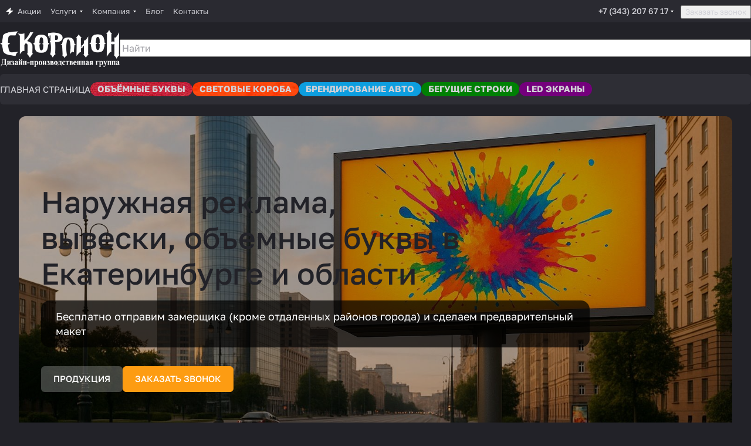

--- FILE ---
content_type: text/html; charset=UTF-8
request_url: https://scorpion-ekb.ru/
body_size: 32571
content:
<!DOCTYPE html>
<html xmlns="http://www.w3.org/1999/xhtml" xml:lang="ru" lang="ru" class="  ">
	<head>
		<title>Наружная реклама в Екатеринбурге</title>
		<meta name="viewport" content="initial-scale=1.0, width=device-width, maximum-scale=1" />
		<meta name="HandheldFriendly" content="true" />
		<meta name="yes" content="yes" />
		<meta name="apple-mobile-web-app-status-bar-style" content="black" />
		<meta name="SKYPE_TOOLBAR" content="SKYPE_TOOLBAR_PARSER_COMPATIBLE" />
		<meta http-equiv="Content-Type" content="text/html; charset=UTF-8" />
<meta name="robots" content="index, follow" />
<meta name="keywords" content="адресная табличка,
бегущая строка,
брендирование авто,
вывеска световой короб,
вывески екатеринбург,
заказать табличку,
изготовление табличек,
купить табличку,
наружная реклама,
объемные буквы,
рекламные вывески,
рекламные конструкции,
рекламные технологии,
рекламный баннер,
рекламный плакат,
рекламный щит,
световой короб,
табличка,
табличка на дверь,
табличка на дом,
таблички екатеринбург,
указывающие таблички,
уличные стенды,
рекламные конструкции,
изготовление наружной рекламы,
контражурная подсветка,
наружная реклама,
печать флагов,
производство наружной рекламы,
изготовление рекламных конструкций,
лайтбокс для рекламы,
наружная реклама недорого,
изготовление вывесок наружная реклама,
рекламная вывеска,
рекламное агентство наружная реклама,
наружная реклама заказать,
печать флага,
изготовление рекламы на коммерческий транспорт,
стелла рекламная,
изготовление табличек,
вывеска для магазина,
виндеры,
вывеска заказать,
наружные вывески,
печать на флаге,
изготовление табличек из пластика,
изготовление флагов с логотипом на заказ,
изготовление флагов,
баннерная сетка,
печать флага с логотипом,
заказ вывески,
наружная вывеска,
вывеску заказать,
агентство наружной рекламы,
изготовление световых коробов,
вывески на заказ,
рекламно производственная компания,
вывеска с подсветкой,
световая реклама вывески,
флаги на заказ,
изготовление рекламы,
флаг на заказ,
флаг на заказ со своим логотипом,
рекламная вывеска с подсветкой,
рекламный короб,
табличка пвх,
изготовление флагов на заказ,
неоновые вывески заказать,
панель кронштейн,
световые вывески,
баннер сетка,
заказать печать баннера,
рекламная стелла,
заказать баннер,
флагштоки для флагов уличные,
лайтбоксы,
светящиеся буквы,
флагшток для флага,
металлические буквы,
вывеска с подсветкой на заказ,
заказать флаг со своим логотипом,
виндер,
неоновые вывески на заказ,
заказать рекламу,
сделать вывеску,
световой короб,
вывески с подсветкой,
световые буквы,
световой короб вывеска,
баннер заказать,
наружные объемные буквы,
объемные буквы заказать,
световой короб для рекламы,
флагштоки уличные,
рекламные вывески,
таблички на заказ,
панель кронштейн вывеска,
светящиеся буквы для вывески цена,
печать рекламы на авто,
изготовление вывесок,
изготовление баннера,
рекламная конструкция,
объемные буквы с подсветкой,
объемные буквы для вывески,
изготовление рекламы на авто,
арт объект,
флагшток уличный,
флажная сетка,
изготовление рекламы на автомобиль,
буквы объемные,
изготовить вывеску,
арт объекты,
печать на баннере,
баннер на заказ,
реклама на машину,
флагшток напольный,
баннер заказывать,
реклама на авто,
реклама на машине,
заказать рекламный баннер,
заказать флаг,
флаг виндер,
изготовление объемных букв,
реклама на автомобиле,
изготовление вывески,
реклама в дом,
виндеры это,
рекламный баннер заказать,
изготовление баннеров,
брендирование транспорта,
баннер печать,
табличка брайля,
вывески,
таблички брайля,
печать рекламных баннеров,
печать баннеров,
согласование вывески,
светодиодные вывески,
типография баннер,
баннерная сетка с печатью,
объемные буквы,
изготовление стендов на заказ,
размещение наружной рекламы,
вывеска на дом,
сварочные работы цена,
стенды,
светодиодная вывеска,
стенд информационный настенный,
атмосфера екатеринбург,
изготовление стендов,
печать на баннерной сетке,
вывеска,
стелла екатеринбург,
флаг екатеринбурга,
что такое арт объект,
виндер флаг,
контражур,
срочная печать баннеров,
производственная компания,
стоимость сварочных работ,
древко для флага,
арт объект что это такое,
информационный стенд купить,
рекламный баннер цена,
стоимость баннера,
баннер на забор,
фрезерные работы,
информационный стенд с карманами,
рекламные баннеры,
купить флаг,
сколько стоит баннер,
реклама на транспорте,
рекламные конструкции,
изготовление наружной рекламы,
контражурная подсветка,
наружная реклама,
печать флагов,
производство наружной рекламы,
изготовление рекламных конструкций,
лайтбокс для рекламы,
наружная реклама недорого,
изготовление вывесок наружная реклама,
рекламная вывеска,
рекламное агентство наружная реклама,
наружная реклама заказать,
печать флага,
изготовление рекламы на коммерческий транспорт,
стелла рекламная,
изготовление табличек,
вывеска для магазина,
виндеры,
вывеска заказать,
наружные вывески,
печать на флаге,
изготовление табличек из пластика,
изготовление флагов с логотипом на заказ,
изготовление флагов,
баннерная сетка,
печать флага с логотипом,
заказ вывески,
наружная вывеска,
вывеску заказать,
агентство наружной рекламы,
изготовление световых коробов,
вывески на заказ,
рекламно производственная компания,
вывеска с подсветкой,
световая реклама вывески,
флаги на заказ,
изготовление рекламы,
флаг на заказ,
флаг на заказ со своим логотипом,
рекламная вывеска с подсветкой,
рекламный короб,
табличка пвх,
изготовление флагов на заказ,
неоновые вывески заказать,
панель кронштейн,
световые вывески,
баннер сетка,
заказать печать баннера,
рекламная стелла,
заказать баннер,
флагштоки для флагов уличные,
лайтбоксы,
светящиеся буквы,
флагшток для флага,
металлические буквы,
вывеска с подсветкой на заказ,
заказать флаг со своим логотипом,
виндер,
неоновые вывески на заказ,
заказать рекламу,
сделать вывеску,
световой короб,
вывески с подсветкой,
световые буквы,
световой короб вывеска,
баннер заказать,
наружные объемные буквы,
объемные буквы заказать,
световой короб для рекламы,
флагштоки уличные,
рекламные вывески,
таблички на заказ,
панель кронштейн вывеска,
светящиеся буквы для вывески цена,
печать рекламы на авто,
изготовление вывесок,
изготовление баннера,
рекламная конструкция,
объемные буквы с подсветкой,
объемные буквы для вывески,
изготовление рекламы на авто,
арт объект,
флагшток уличный,
флажная сетка,
изготовление рекламы на автомобиль,
буквы объемные,
изготовить вывеску,
арт объекты,
печать на баннере,
баннер на заказ,
реклама на машину,
флагшток напольный,
баннер заказывать,
реклама на авто,
реклама на машине,
заказать рекламный баннер,
заказать флаг,
флаг виндер,
изготовление объемных букв,
реклама на автомобиле,
изготовление вывески,
реклама в дом,
виндеры это,
рекламный баннер заказать,
изготовление баннеров,
брендирование транспорта,
баннер печать,
табличка брайля,
вывески,
таблички брайля,
печать рекламных баннеров,
печать баннеров,
согласование вывески,
светодиодные вывески,
типография баннер,
баннерная сетка с печатью,
объемные буквы,
изготовление стендов на заказ,
размещение наружной рекламы,
вывеска на дом,
сварочные работы цена,
стенды,
светодиодная вывеска,
стенд информационный настенный,
атмосфера екатеринбург,
изготовление стендов,
печать на баннерной сетке,
вывеска,
стелла екатеринбург,
флаг екатеринбурга,
что такое арт объект,
виндер флаг,
контражур,
срочная печать баннеров,
производственная компания,
стоимость сварочных работ,
древко для флага,
арт объект что это такое,
информационный стенд купить,
рекламный баннер цена,
стоимость баннера,
баннер на забор,
фрезерные работы,
информационный стенд с карманами,
рекламные баннеры,
купить флаг,
сколько стоит баннер,
реклама на транспорте,
рекламные конструкции,
изготовление наружной рекламы,
контражурная подсветка,
наружная реклама,
печать флагов,
производство наружной рекламы,
изготовление рекламных конструкций,
лайтбокс для рекламы,
наружная реклама недорого,
изготовление вывесок наружная реклама,
рекламная вывеска,
рекламное агентство наружная реклама,
наружная реклама заказать,
печать флага,
изготовление рекламы на коммерческий транспорт,
стелла рекламная,
изготовление табличек,
вывеска для магазина,
виндеры,
вывеска заказать,
наружные вывески,
печать на флаге,
изготовление табличек из пластика,
изготовление флагов с логотипом на заказ,
изготовление флагов,
баннерная сетка,
печать флага с логотипом,
заказ вывески,
наружная вывеска,
вывеску заказать,
агентство наружной рекламы,
изготовление световых коробов,
вывески на заказ,
рекламно производственная компания,
вывеска с подсветкой,
световая реклама вывески,
флаги на заказ,
изготовление рекламы,
флаг на заказ,
флаг на заказ со своим логотипом,
рекламная вывеска с подсветкой,
рекламный короб,
табличка пвх,
изготовление флагов на заказ,
неоновые вывески заказать,
панель кронштейн,
световые вывески,
баннер сетка,
заказать печать баннера,
рекламная стелла,
заказать баннер,
флагштоки для флагов уличные,
лайтбоксы,
светящиеся буквы,
флагшток для флага,
металлические буквы,
вывеска с подсветкой на заказ,
заказать флаг со своим логотипом,
виндер,
неоновые вывески на заказ,
заказать рекламу,
сделать вывеску,
световой короб,
вывески с подсветкой,
световые буквы,
световой короб вывеска,
баннер заказать,
наружные объемные буквы,
объемные буквы заказать,
световой короб для рекламы,
флагштоки уличные,
рекламные вывески,
таблички на заказ,
панель кронштейн вывеска,
светящиеся буквы для вывески цена,
печать рекламы на авто,
изготовление вывесок,
изготовление баннера,
рекламная конструкция,
объемные буквы с подсветкой,
объемные буквы для вывески,
изготовление рекламы на авто,
арт объект,
флагшток уличный,
флажная сетка,
изготовление рекламы на автомобиль,
буквы объемные,
изготовить вывеску,
арт объекты,
печать на баннере,
баннер на заказ,
реклама на машину,
флагшток напольный,
баннер заказывать,
реклама на авто,
реклама на машине,
заказать рекламный баннер,
заказать флаг,
флаг виндер,
изготовление объемных букв,
реклама на автомобиле,
изготовление вывески,
реклама в дом,
виндеры это,
рекламный баннер заказать,
изготовление баннеров,
брендирование транспорта,
баннер печать,
табличка брайля,
вывески,
таблички брайля,
печать рекламных баннеров,
печать баннеров,
согласование вывески,
светодиодные вывески,
типография баннер,
баннерная сетка с печатью,
объемные буквы,
изготовление стендов на заказ,
размещение наружной рекламы,
вывеска на дом,
сварочные работы цена,
стенды,
светодиодная вывеска,
стенд информационный настенный,
атмосфера екатеринбург,
изготовление стендов,
печать на баннерной сетке,
вывеска,
стелла екатеринбург,
флаг екатеринбурга,
что такое арт объект,
виндер флаг,
контражур,
срочная печать баннеров,
производственная компания,
стоимость сварочных работ,
древко для флага,
арт объект что это такое,
информационный стенд купить,
рекламный баннер цена,
стоимость баннера,
баннер на забор,
фрезерные работы,
информационный стенд с карманами,
рекламные баннеры,
купить флаг,
сколько стоит баннер,
реклама на транспорте,
наружная реклама,
наружная реклама заказать,
диджитал мобиль,
реклама в метро,
наружная реклама екатеринбург,
рекламное агентство москва,
рекламные агентства москвы,
рекламное агентство екатеринбург,
рекламное агентство наружная реклама,
реклама в ставрополе,
купить рекламу,
реклама на щитах,
агентство наружной рекламы,
реклама на билбордах,
ситиформат,
реклама тайшет,
суперсайт,
рекламные агентства москва,
сити формат,
рекламное агентство спб,
наружная реклама в москве,
размещение наружной рекламы,
билборды,
рекламное агентство ростов на дону,
рекламные агентства спб,
рекламный щит,
наружная реклама москва,
наружная реклама недорого,
рекламное агентство уфа,
наружная реклама краснодар,
билборд,
бардака нет уфа,
indoor реклама,
реклама на телевидении,
реклама краснодар,
форт ясенево,
наружная реклама спб,
билборд это,
билборды это,
реклама в транспорте орел,
реклама в лифтах екатеринбург,
изготовление наружной рекламы,
наружная реклама,
наружная реклама недорого,
открытый мир,
изготовление вывесок наружная реклама,
агентство наружной рекламы,
рекламное агентство наружная реклама,
изготовление рекламы,
рекламное,
производство наружной рекламы,
заказать рекламу,
наружные вывески,
наружная вывеска,
гравировка на стекле,
вывески,
рекламные вывески,
реклама на газелях,
изготовление вывески,
реклама в дом,
рекламный стенд,
вывеску заказать,
печать рекламы на авто,
вывеска заказать,
вывеска на магазин,
мир рекламы,
вывеска,
заказать вывеску,
" />
<meta name="description" content="Наружная реклама в Екатеринбурге. Вывески и объемные буквы, световые короба, брендирование авто, бегущие строки и LED экраны. Собственные дизайнеры и маркетологи для лучшего результата. Под ключ. Гарантия!" />
<link href="/bitrix/js/ui/design-tokens/dist/ui.design-tokens.min.css?174170205223463"  rel="stylesheet" />
<link href="/bitrix/js/ui/fonts/opensans/ui.font.opensans.min.css?17417020522320"  rel="stylesheet" />
<link href="/bitrix/js/main/popup/dist/main.popup.bundle.min.css?175248054328056"  rel="stylesheet" />
<link href="/bitrix/cache/css/s1/aspro-premier/default_483eb3bc1699006ba8ee9ab2335dbfd1/default_483eb3bc1699006ba8ee9ab2335dbfd1_v1.css?17594717263277"  rel="stylesheet" />
<link href="/bitrix/cache/css/s1/aspro-premier/default_30c4924c01275ab8deda42fd890f56e6/default_30c4924c01275ab8deda42fd890f56e6_v1.css?17594715382398"  rel="stylesheet" />
<link href="/bitrix/cache/css/s1/aspro-premier/template_ab40e18b7733d08c7994442df2a0e080/template_ab40e18b7733d08c7994442df2a0e080_v1.css?1759846318296160"  data-template-style="true" rel="stylesheet" />
<script>if(!window.BX)window.BX={};if(!window.BX.message)window.BX.message=function(mess){if(typeof mess==='object'){for(let i in mess) {BX.message[i]=mess[i];} return true;}};</script>
<script>(window.BX||top.BX).message({"JS_CORE_LOADING":"Загрузка...","JS_CORE_NO_DATA":"- Нет данных -","JS_CORE_WINDOW_CLOSE":"Закрыть","JS_CORE_WINDOW_EXPAND":"Развернуть","JS_CORE_WINDOW_NARROW":"Свернуть в окно","JS_CORE_WINDOW_SAVE":"Сохранить","JS_CORE_WINDOW_CANCEL":"Отменить","JS_CORE_WINDOW_CONTINUE":"Продолжить","JS_CORE_H":"ч","JS_CORE_M":"м","JS_CORE_S":"с","JSADM_AI_HIDE_EXTRA":"Скрыть лишние","JSADM_AI_ALL_NOTIF":"Показать все","JSADM_AUTH_REQ":"Требуется авторизация!","JS_CORE_WINDOW_AUTH":"Войти","JS_CORE_IMAGE_FULL":"Полный размер"});</script>

<script src="/bitrix/js/main/core/core.min.js?1756719894229643"></script>

<script>BX.Runtime.registerExtension({"name":"main.core","namespace":"BX","loaded":true});</script>
<script>BX.setJSList(["\/bitrix\/js\/main\/core\/core_ajax.js","\/bitrix\/js\/main\/core\/core_promise.js","\/bitrix\/js\/main\/polyfill\/promise\/js\/promise.js","\/bitrix\/js\/main\/loadext\/loadext.js","\/bitrix\/js\/main\/loadext\/extension.js","\/bitrix\/js\/main\/polyfill\/promise\/js\/promise.js","\/bitrix\/js\/main\/polyfill\/find\/js\/find.js","\/bitrix\/js\/main\/polyfill\/includes\/js\/includes.js","\/bitrix\/js\/main\/polyfill\/matches\/js\/matches.js","\/bitrix\/js\/ui\/polyfill\/closest\/js\/closest.js","\/bitrix\/js\/main\/polyfill\/fill\/main.polyfill.fill.js","\/bitrix\/js\/main\/polyfill\/find\/js\/find.js","\/bitrix\/js\/main\/polyfill\/matches\/js\/matches.js","\/bitrix\/js\/main\/polyfill\/core\/dist\/polyfill.bundle.js","\/bitrix\/js\/main\/core\/core.js","\/bitrix\/js\/main\/polyfill\/intersectionobserver\/js\/intersectionobserver.js","\/bitrix\/js\/main\/lazyload\/dist\/lazyload.bundle.js","\/bitrix\/js\/main\/polyfill\/core\/dist\/polyfill.bundle.js","\/bitrix\/js\/main\/parambag\/dist\/parambag.bundle.js"]);
</script>
<script>BX.Runtime.registerExtension({"name":"ui.dexie","namespace":"BX.DexieExport","loaded":true});</script>
<script>BX.Runtime.registerExtension({"name":"ls","namespace":"window","loaded":true});</script>
<script>BX.Runtime.registerExtension({"name":"fx","namespace":"window","loaded":true});</script>
<script>BX.Runtime.registerExtension({"name":"fc","namespace":"window","loaded":true});</script>
<script>BX.Runtime.registerExtension({"name":"pull.protobuf","namespace":"BX","loaded":true});</script>
<script>BX.Runtime.registerExtension({"name":"rest.client","namespace":"window","loaded":true});</script>
<script>(window.BX||top.BX).message({"pull_server_enabled":"N","pull_config_timestamp":0,"shared_worker_allowed":"Y","pull_guest_mode":"N","pull_guest_user_id":0,"pull_worker_mtime":1744794575});(window.BX||top.BX).message({"PULL_OLD_REVISION":"Для продолжения корректной работы с сайтом необходимо перезагрузить страницу."});</script>
<script>BX.Runtime.registerExtension({"name":"pull.client","namespace":"BX","loaded":true});</script>
<script>BX.Runtime.registerExtension({"name":"pull","namespace":"window","loaded":true});</script>
<script>BX.Runtime.registerExtension({"name":"aspro_file_input","namespace":"window","loaded":true});</script>
<script>BX.Runtime.registerExtension({"name":"aspro_cookie","namespace":"window","loaded":true});</script>
<script>BX.Runtime.registerExtension({"name":"aspro_metrika.goals","namespace":"window","loaded":true});</script>
<script>BX.Runtime.registerExtension({"name":"aspro_logo","namespace":"window","loaded":true});</script>
<script>BX.Runtime.registerExtension({"name":"aspro_scroll_to_top","namespace":"window","loaded":true});</script>
<script>BX.Runtime.registerExtension({"name":"aspro_dropdown_select","namespace":"window","loaded":true});</script>
<script>BX.Runtime.registerExtension({"name":"aspro_collaps","namespace":"window","loaded":true});</script>
<script>BX.Runtime.registerExtension({"name":"aspro_brands","namespace":"window","loaded":true});</script>
<script>BX.Runtime.registerExtension({"name":"aspro_ui-card","namespace":"window","loaded":true});</script>
<script>BX.Runtime.registerExtension({"name":"aspro_ui-card.ratio","namespace":"window","loaded":true});</script>
<script>BX.Runtime.registerExtension({"name":"aspro_phones_dropdown","namespace":"window","loaded":true});</script>
<script>(window.BX||top.BX).message({"CT_BST_SEARCH_BUTTON2":"Найти","SEARCH_IN_SITE_FULL":"По всему сайту","SEARCH_IN_SITE":"Везде","SEARCH_IN_CATALOG_FULL":"По каталогу","SEARCH_IN_CATALOG":"Каталог"});</script>
<script>BX.Runtime.registerExtension({"name":"aspro_searchtitle","namespace":"window","loaded":true});</script>
<script>BX.Runtime.registerExtension({"name":"aspro_scroll_header_tags","namespace":"window","loaded":true});</script>
<script>BX.Runtime.registerExtension({"name":"aspro_drag_scroll","namespace":"window","loaded":true});</script>
<script>BX.Runtime.registerExtension({"name":"aspro_swiper_init","namespace":"window","loaded":true});</script>
<script>BX.Runtime.registerExtension({"name":"aspro_swiper","namespace":"window","loaded":true});</script>
<script>BX.Runtime.registerExtension({"name":"aspro_banners","namespace":"window","loaded":true});</script>
<script>BX.Runtime.registerExtension({"name":"aspro_chip","namespace":"window","loaded":true});</script>
<script>BX.Runtime.registerExtension({"name":"ui.design-tokens","namespace":"window","loaded":true});</script>
<script>BX.Runtime.registerExtension({"name":"ui.fonts.opensans","namespace":"window","loaded":true});</script>
<script>BX.Runtime.registerExtension({"name":"main.popup","namespace":"BX.Main","loaded":true});</script>
<script>BX.Runtime.registerExtension({"name":"popup","namespace":"window","loaded":true});</script>
<script>BX.Runtime.registerExtension({"name":"aspro_ui-card.pattern","namespace":"window","loaded":true});</script>
<script>BX.Runtime.registerExtension({"name":"aspro_stickers","namespace":"window","loaded":true});</script>
<script>BX.Runtime.registerExtension({"name":"aspro_prices","namespace":"window","loaded":true});</script>
<script>BX.Runtime.registerExtension({"name":"aspro_pagination","namespace":"window","loaded":true});</script>
<script>BX.Runtime.registerExtension({"name":"aspro_catalog","namespace":"window","loaded":true});</script>
<script>BX.Runtime.registerExtension({"name":"aspro_skeleton","namespace":"window","loaded":true});</script>
<script>BX.Runtime.registerExtension({"name":"aspro_bottom_icons_panel","namespace":"window","loaded":true});</script>
<script>(window.BX||top.BX).message({"LANGUAGE_ID":"ru","FORMAT_DATE":"DD.MM.YYYY","FORMAT_DATETIME":"DD.MM.YYYY HH:MI:SS","COOKIE_PREFIX":"BITRIX_SM","SERVER_TZ_OFFSET":"10800","UTF_MODE":"Y","SITE_ID":"s1","SITE_DIR":"\/","USER_ID":"","SERVER_TIME":1768878636,"USER_TZ_OFFSET":0,"USER_TZ_AUTO":"Y","bitrix_sessid":"5db5bd395b94ee23826e109256a6c696"});</script>


<script  src="/bitrix/cache/js/s1/aspro-premier/kernel_main/kernel_main_v1.js?1759842255192382"></script>
<script src="/bitrix/js/ui/dexie/dist/dexie.bundle.min.js?1752480604102530"></script>
<script src="/bitrix/js/main/core/core_ls.min.js?17417027292683"></script>
<script src="/bitrix/js/main/core/core_frame_cache.min.js?175248060810481"></script>
<script src="/bitrix/js/pull/protobuf/protobuf.min.js?174170203276433"></script>
<script src="/bitrix/js/pull/protobuf/model.min.js?174170203214190"></script>
<script src="/bitrix/js/rest/client/rest.client.min.js?17417020359240"></script>
<script src="/bitrix/js/pull/client/pull.client.min.js?175248058549849"></script>
<script src="/bitrix/js/main/ajax.min.js?174170200622194"></script>
<script src="/bitrix/js/main/popup/dist/main.popup.bundle.min.js?175818002567261"></script>
<script>BX.setJSList(["\/bitrix\/js\/main\/core\/core_fx.js","\/bitrix\/js\/main\/session.js","\/bitrix\/js\/main\/pageobject\/dist\/pageobject.bundle.js","\/bitrix\/js\/main\/core\/core_window.js","\/bitrix\/js\/main\/date\/main.date.js","\/bitrix\/js\/main\/core\/core_date.js","\/bitrix\/js\/main\/utils.js","\/bitrix\/js\/main\/core\/core_timer.js","\/bitrix\/js\/main\/dd.js","\/bitrix\/js\/main\/core\/core_dd.js","\/bitrix\/templates\/aspro-premier\/js\/observer.js","\/bitrix\/templates\/aspro-premier\/js\/lite.bootstrap.js","\/bitrix\/templates\/aspro-premier\/vendor\/jquery.cookie.js","\/bitrix\/templates\/aspro-premier\/vendor\/jquery.validate.min.js","\/bitrix\/templates\/aspro-premier\/vendor\/js\/ripple.js","\/bitrix\/templates\/aspro-premier\/js\/detectmobilebrowser.js","\/bitrix\/templates\/aspro-premier\/js\/matchMedia.js","\/bitrix\/templates\/aspro-premier\/js\/jquery.actual.min.js","\/bitrix\/templates\/aspro-premier\/js\/jquery.plugin.min.js","\/bitrix\/templates\/aspro-premier\/js\/jqModal.js","\/bitrix\/templates\/aspro-premier\/js\/scrollTabs.js","\/bitrix\/templates\/aspro-premier\/js\/conditional\/file-input.js","\/bitrix\/templates\/aspro-premier\/js\/autoload\/accordion.js","\/bitrix\/templates\/aspro-premier\/js\/autoload\/controls.js","\/bitrix\/templates\/aspro-premier\/js\/autoload\/dropdown-product.js","\/bitrix\/templates\/aspro-premier\/js\/autoload\/section-toggle.js","\/bitrix\/templates\/aspro-premier\/js\/autoload\/tabs-history.js","\/bitrix\/templates\/aspro-premier\/js\/general.js","\/bitrix\/templates\/aspro-premier\/js\/mobile.js","\/bitrix\/templates\/aspro-premier\/js\/custom.js","\/bitrix\/templates\/aspro-premier\/js\/metrika.goals.min.js","\/bitrix\/templates\/aspro-premier\/js\/logo.min.js","\/bitrix\/templates\/aspro-premier\/js\/scroll_to_top.min.js","\/bitrix\/templates\/aspro-premier\/components\/bitrix\/menu\/header\/script.js","\/bitrix\/templates\/aspro-premier\/js\/conditional\/collaps.js","\/bitrix\/templates\/aspro-premier\/js\/phones.js","\/bitrix\/components\/bitrix\/search.title\/script.js","\/bitrix\/templates\/aspro-premier\/js\/conditional\/searchtitle.js","\/bitrix\/components\/aspro\/smartsearch.input\/script.js","\/bitrix\/templates\/aspro-premier\/js\/dragscroll.min.js","\/bitrix\/components\/aspro\/com.banners.premier\/templates\/.default\/script.js","\/bitrix\/templates\/aspro-premier\/js\/slider.swiper.min.js","\/bitrix\/templates\/aspro-premier\/vendor\/js\/carousel\/swiper\/swiper-bundle.min.js","\/bitrix\/templates\/aspro-premier\/js\/conditional\/prices.min.js","\/bitrix\/templates\/aspro-premier\/js\/conditional\/pagination.js","\/bitrix\/templates\/aspro-premier\/js\/jquery.inputmask.bundle.min.js","\/bitrix\/templates\/aspro-premier\/components\/bitrix\/subscribe.edit\/footer_compact\/script.js"]);</script>
<script>BX.setCSSList(["\/bitrix\/templates\/aspro-premier\/css\/fonts\/golos-text\/css\/golos-text.min.css","\/bitrix\/templates\/aspro-premier\/css\/lite.bootstrap.css","\/bitrix\/templates\/aspro-premier\/vendor\/css\/ripple.css","\/bitrix\/templates\/aspro-premier\/css\/buttons.css","\/bitrix\/templates\/aspro-premier\/css\/svg.css","\/bitrix\/templates\/aspro-premier\/css\/header.css","\/bitrix\/templates\/aspro-premier\/css\/footer.css","\/bitrix\/templates\/aspro-premier\/css\/mobile-header.css","\/bitrix\/templates\/aspro-premier\/css\/mobile-menu.css","\/bitrix\/templates\/aspro-premier\/css\/header-fixed.css","\/bitrix\/templates\/aspro-premier\/css\/page-title-breadcrumb-pagination.css","\/bitrix\/templates\/aspro-premier\/css\/social-icons.css","\/bitrix\/templates\/aspro-premier\/css\/left-menu.css","\/bitrix\/templates\/aspro-premier\/css\/tabs.css","\/bitrix\/templates\/aspro-premier\/css\/bg-banner.css","\/bitrix\/templates\/aspro-premier\/css\/item-views.css","\/bitrix\/templates\/aspro-premier\/css\/autoload\/accordion.css","\/bitrix\/templates\/aspro-premier\/css\/autoload\/base-tags.css","\/bitrix\/templates\/aspro-premier\/css\/autoload\/border.css","\/bitrix\/templates\/aspro-premier\/css\/autoload\/category-separator.css","\/bitrix\/templates\/aspro-premier\/css\/autoload\/countdown.css","\/bitrix\/templates\/aspro-premier\/css\/autoload\/cross.css","\/bitrix\/templates\/aspro-premier\/css\/autoload\/dark-light-theme.css","\/bitrix\/templates\/aspro-premier\/css\/autoload\/flexbox.css","\/bitrix\/templates\/aspro-premier\/css\/autoload\/fonts.css","\/bitrix\/templates\/aspro-premier\/css\/autoload\/grid-list.css","\/bitrix\/templates\/aspro-premier\/css\/autoload\/gutters.css","\/bitrix\/templates\/aspro-premier\/css\/autoload\/icon-block.css","\/bitrix\/templates\/aspro-premier\/css\/autoload\/images.css","\/bitrix\/templates\/aspro-premier\/css\/autoload\/line-block.css","\/bitrix\/templates\/aspro-premier\/css\/autoload\/mobile-scrolled.css","\/bitrix\/templates\/aspro-premier\/css\/autoload\/popup.css","\/bitrix\/templates\/aspro-premier\/css\/autoload\/position.css","\/bitrix\/templates\/aspro-premier\/css\/autoload\/scroller.css","\/bitrix\/templates\/aspro-premier\/css\/autoload\/section-toggle.css","\/bitrix\/templates\/aspro-premier\/css\/autoload\/shadow.css","\/bitrix\/templates\/aspro-premier\/css\/autoload\/social-list.css","\/bitrix\/templates\/aspro-premier\/css\/autoload\/sticky.css","\/bitrix\/templates\/aspro-premier\/css\/conditional\/index-page.css","\/bitrix\/templates\/.default\/ajax\/ajax.css","\/bitrix\/templates\/aspro-premier\/css\/scroll_to_top.min.css","\/bitrix\/templates\/aspro-premier\/components\/bitrix\/menu\/header\/style.css","\/bitrix\/templates\/aspro-premier\/css\/conditional\/dropdown-select.min.css","\/bitrix\/templates\/aspro-premier\/css\/conditional\/brands.min.css","\/bitrix\/templates\/aspro-premier\/css\/conditional\/ui-card.min.css","\/bitrix\/templates\/aspro-premier\/css\/conditional\/ui-card.ratio.min.css","\/bitrix\/templates\/aspro-premier\/css\/conditional\/phones-dropdown.css","\/bitrix\/templates\/aspro-premier\/css\/conditional\/search-title.min.css","\/bitrix\/templates\/aspro-premier\/css\/scroll_header_tags.min.css","\/bitrix\/templates\/aspro-premier\/css\/dragscroll.min.css","\/bitrix\/templates\/aspro-premier\/vendor\/css\/carousel\/swiper\/swiper-bundle.min.css","\/bitrix\/templates\/aspro-premier\/css\/slider.swiper.min.css","\/bitrix\/templates\/aspro-premier\/css\/slider.min.css","\/bitrix\/templates\/aspro-premier\/css\/conditional\/banners.min.css","\/bitrix\/templates\/aspro-premier\/components\/bitrix\/news.list\/tizers-list\/types\/css\/type_1.css","\/bitrix\/templates\/aspro-premier\/css\/chip.min.css","\/bitrix\/templates\/aspro-premier\/components\/bitrix\/news.detail\/front_company\/style.css","\/bitrix\/templates\/aspro-premier\/css\/conditional\/ui-card.pattern.min.css","\/bitrix\/templates\/aspro-premier\/css\/conditional\/sticker.min.css","\/bitrix\/templates\/aspro-premier\/css\/conditional\/prices.min.css","\/bitrix\/templates\/aspro-premier\/css\/catalog.min.css","\/bitrix\/components\/aspro\/marketing.popup\/templates\/premier\/style.css","\/bitrix\/templates\/aspro-premier\/styles.css","\/bitrix\/templates\/aspro-premier\/template_styles.css","\/bitrix\/templates\/aspro-premier\/css\/form.css","\/bitrix\/templates\/aspro-premier\/css\/colored.css","\/bitrix\/templates\/aspro-premier\/css\/responsive.css","\/bitrix\/templates\/aspro-premier\/css\/custom.css","\/bitrix\/components\/aspro\/catalog.viewed.premier\/templates\/.default\/style.css","\/bitrix\/templates\/aspro-premier\/css\/skeleton.css","\/bitrix\/templates\/aspro-premier\/css\/bottom-icons-panel.min.css"]);</script>
<script>void 0===BX.Aspro?.Captcha&&(BX.namespace("Aspro.Captcha"),(()=>{const e="captchaApiLoader";let t={};BX.Aspro.Captcha=new class{constructor(){}get options(){return JSON.parse(JSON.stringify(t.options))}get params(){let e=t.options.params;return JSON.parse(JSON.stringify(e))}get key(){return t.options.key}get hl(){return t.options.params.hl}get type(){return t.options.type}isYandexSmartCaptcha(){return"ya.smartcaptcha"==this.type}isGoogleRecaptcha(){return!this.isYandexSmartCaptcha()}isGoogleRecaptcha3(){return this.isGoogleRecaptcha()&&3==t.options.ver}isInvisible(){return this.isYandexSmartCaptcha()?t.options.params.invisible:this.isGoogleRecaptcha()&&!this.isGoogleRecaptcha3()?"invisible"==t.options.params.size:void 0}get className(){return this.isYandexSmartCaptcha()?"smart-captcha":this.isGoogleRecaptcha()?"g-recaptcha":""}get selector(){return"."+this.className}get clientResponseSelector(){return this.isYandexSmartCaptcha()?'[name="smart-token"]':this.isGoogleRecaptcha()?".g-recaptcha-response":""}get api(){return this.isYandexSmartCaptcha()?window.smartCaptcha||null:this.isGoogleRecaptcha()&&window.grecaptcha||null}getApiResponse(e){return void 0!==e?this.api.getResponse(e):""}init(e){t.options||(t.options="object"==typeof e&&e?e:{},window.onLoadCaptcha=window.onLoadCaptcha||this.onLoad.bind(this),window.renderCaptcha=window.renderCaptcha||this.render.bind(this),window.onPassedCaptcha=window.onPassedCaptcha||this.onPassed.bind(this),window.renderRecaptchaById=window.renderRecaptchaById||window.renderCaptcha,this.isYandexSmartCaptcha()&&(window.asproRecaptcha=t.options),this.isGoogleRecaptcha()&&(window.asproRecaptcha.params={sitekey:t.options.key,recaptchaLang:t.options.params.hl,callback:t.options.params.callback},this.isGoogleRecaptcha3()||(window.asproRecaptcha.params.recaptchaSize=t.options.params.size,window.asproRecaptcha.params.recaptchaColor=t.options.params.theme,window.asproRecaptcha.params.recaptchaLogoShow=t.options.params.showLogo,window.asproRecaptcha.params.recaptchaBadge=t.options.params.badge)))}load(){return t.loadPromise=t.loadPromise||new Promise(((a,o)=>{try{if(t.onResolveLoadPromise=()=>{a()},document.getElementById(e))throw"Another Api loader already exists";let o=document.createElement("script");o.id=e,this.isYandexSmartCaptcha()?o.src="https://smartcaptcha.yandexcloud.net/captcha.js?render=onload&onload=onLoadCaptcha":o.src="//www.google.com/recaptcha/api.js?hl="+this.hl+"&onload=onLoadCaptcha&render="+(this.isGoogleRecaptcha3()?this.key:"explicit"),document.head.appendChild(o)}catch(e){console.error(e),o(e)}})),t.loadPromise}onLoad(){"function"==typeof t.onResolveLoadPromise&&t.onResolveLoadPromise()}validate(e){if(e){let t=e.closest("form")?.querySelector(this.selector);if(t){let e=t.getAttribute("data-widgetid");if(void 0!==e)return""!=this.getApiResponse(e)}}return!0}onPassed(e){e&&document.querySelectorAll(this.selector).forEach((t=>{let a=t.getAttribute("data-widgetid");if(void 0!==a){if(this.getApiResponse(a)==e){let a=t.closest("form");if(a)if(this.isInvisible()){let t=this.clientResponseSelector;a.querySelector(t)&&!a.querySelector(t).value&&(a.querySelector(t).value=e),document.querySelectorAll('iframe[src*="recaptcha"]').forEach((e=>{let t=e.parentElement?.parentElement;t&&(t.classList.contains("grecaptcha-badge")||(t.style.width="100%"))})),"one_click_buy_form"==a.getAttribute("id")?BX.submit(BX("one_click_buy_form")):"form_comment"==a.getAttribute("name")?BX.submit(BX("form_comment")):-1!==a.getAttribute("id")?.indexOf("auth-page-form")?BX.submit(a):a.submit()}else this.Replacer.addValidationInput(a),a.querySelector("input.recaptcha")&&this.api&&$(a.querySelector("input.recaptcha")).valid()}}}))}onSubmit(e){return new Promise(((t,a)=>{try{if("object"==typeof e&&e&&e.form&&this.api){let a=e.form.querySelector(this.selector);if(a){let o=a.getAttribute("data-widgetid");if(void 0!==o){let a=this.clientResponseSelector;e.form.querySelector(a)&&!e.form.querySelector(a).value&&(this.isInvisible()?(this.api.execute(o),t(!1)):this.isGoogleRecaptcha3()&&(this.api.execute(this.key,{action:"maxscore"}).then((t=>{e.form.querySelector(a).value=t,"one_click_buy_form"==e.form.getAttribute("id")?BX.submit(BX("one_click_buy_form")):"form_comment"==e.form.getAttribute("name")?BX.submit(BX("form_comment")):-1!==e.form.getAttribute("id")?.indexOf("auth-page-form")?BX.submit(e.form):e.form.submit()})),t(!1)))}}}t(!0)}catch(e){console.error(e),a(e)}}))}render(e){return new Promise(((t,a)=>{this.load().then((()=>{try{if(!this.api)throw"Captcha api not loaded";const a=a=>{if(!a.classList.contains(this.className))throw"Node is not a captcha #"+e;let o;this.isGoogleRecaptcha3()?(a.innerHTML='<textarea class="g-recaptcha-response" style="display:none;resize:0;" name="g-recaptcha-response"></textarea>',t(a)):(a.children.length&&t(a),o=this.api.render(a,this.params),a.setAttribute("data-widgetid",o),t(a))};let o=document.getElementById(e);if(o)a(o);else{let t=0;const s=setInterval((()=>{if(o=document.getElementById(e),o)clearInterval(s),a(o);else if(++t>=10)throw clearInterval(s),"Captcha not finded #"+e}),100)}}catch(e){console.error(e),a(e)}})).catch((e=>{console.error(e),a(e)}))}))}reset(){(this.isGoogleRecaptcha()||this.isYandexSmartCaptcha())&&this.api.reset()}};BX.Aspro.Captcha.Replacer=new class{constructor(){this.bindEvents()}bindEvents(){BX.addCustomEvent(window,"onRenderCaptcha",BX.proxy(this.replace,this)),BX.addCustomEvent(window,"onAjaxSuccess",BX.proxy(this.replace,this))}replace(e){try{this.fixExists();let e=this.getForms();for(let t=0;t<e.length;++t){let a=e[t];this.hideLabel(a),this.removeReload(a),BX.Aspro.Captcha.isGoogleRecaptcha3()&&this.hideRow(a),BX.Aspro.Captcha.isGoogleRecaptcha3()||BX.Aspro.Captcha.isInvisible()||this.addValidationInput(a);let o=this.getInputs(a);for(let e=0;e<o.length;++e)this.replaceInput(o[e]);let s=this.getImages(a);for(let e=0;e<s.length;++e)this.hideImage(s[e])}return!0}catch(e){return console.error(e),!1}}fixExists(){let e=document.getElementsByClassName(BX.Aspro.Captcha.className);if(e.length)for(let t=0;t<e.length;++t){let a=e[t],o=a.id;if("string"==typeof o&&0!==o.length){let e=a.closest("form");if(e&&(this.hideLabel(e),this.removeReload(e),BX.Aspro.Captcha.isGoogleRecaptcha()&&BX.Aspro.Captcha.isGoogleRecaptcha3()&&this.hideRow(e),BX.Aspro.Captcha.isGoogleRecaptcha3()||BX.Aspro.Captcha.isInvisible()||this.addValidationInput(e),BX.Aspro.Captcha.isYandexSmartCaptcha()||!BX.Aspro.Captcha.isGoogleRecaptcha3())){let e=a.closest(".captcha-row");e&&(BX.Aspro.Captcha.isYandexSmartCaptcha()?BX.Aspro.Captcha.isInvisible()&&e.classList.add((BX.Aspro.Captcha.params.hideShield,"n"),BX.Aspro.Captcha.params.shieldPosition):e.classList.add("logo_captcha_"+BX.Aspro.Captcha.params.showLogo,window.BX.Aspro.Captcha.params.badge),BX.Aspro.Captcha.isInvisible()&&e.classList.add("invisible"),e.querySelector(".captcha_image")?.classList.add("recaptcha_tmp_img"),e.querySelector(".captcha_input")?.classList.add("recaptcha_text"))}}}}getForms(){let e=[],t=this.getInputs();for(let a=0;a<t.length;++a){let o=t[a].closest("form");o&&e.push(o)}return e}getInputs(e=null){let t=[];return(e=e||document).querySelectorAll('form input[name="captcha_word"]').forEach((e=>{t.push(e)})),t}getImages(e=null){let t=[];return(e=e||document).querySelectorAll("img[src]").forEach((e=>{(/\/bitrix\/tools\/captcha.php\?(captcha_code|captcha_sid)=[^>]*?/i.test(e.src)||"captcha"===e.id)&&t.push(e)})),t}replaceInput(e){if(!e)return;let t="recaptcha-dynamic-"+(new Date).getTime();if(null!==document.getElementById(t)){let e=!1,a=null,o=65535;do{a=Math.floor(Math.random()*o),e=null!==document.getElementById(t+a)}while(e);t+=a}let a=document.createElement("div");a.id=t,a.className=BX.Aspro.Captcha.className,a.setAttribute("data-sitekey",BX.Aspro.Captcha.key),e.parentNode&&(e.parentNode.classList.add("recaptcha_text"),e.parentNode.replaceChild(a,e)),BX.Aspro.Captcha.render(t)}hideImage(e){if(!e)return;e.style.display="none";e.setAttribute("src","[data-uri]"),e.parentNode&&e.parentNode.classList.add("recaptcha_tmp_img")}hideLabel(e=null){(e=e||document).querySelectorAll(".captcha-row label").forEach((e=>{e.style.display="none"}))}removeReload(e=null){(e=e||document).querySelectorAll(".captcha-row .refresh").forEach((e=>{e.remove()})),e.querySelectorAll(".captcha_reload").forEach((e=>{e.remove()}))}hideRow(e=null){(e=e||document).querySelectorAll(".captcha-row").forEach((e=>{e.style.display="none"}))}addValidationInput(e=null){(e=e||document).querySelectorAll(".captcha-row").forEach((e=>{e.querySelector("input.recaptcha")||e.appendChild(BX.create({tag:"input",attrs:{type:"text",class:"recaptcha"},html:""}))}))}}})());</script>
<script>window['asproRecaptcha'] = {"type":"g.recaptcha","key":"6LeG2eMrAAAAAMPzhoWfWP1b7y1i6EomnVHOqLF1","ver":"2","params":{"sitekey":"6LeG2eMrAAAAAMPzhoWfWP1b7y1i6EomnVHOqLF1","hl":"ru","callback":"onPassedCaptcha","theme":"light","showLogo":"y","size":"normal","badge":"bottomright"}};</script><script>BX.Aspro.Captcha.init({"type":"g.recaptcha","key":"6LeG2eMrAAAAAMPzhoWfWP1b7y1i6EomnVHOqLF1","ver":"2","params":{"sitekey":"6LeG2eMrAAAAAMPzhoWfWP1b7y1i6EomnVHOqLF1","hl":"ru","callback":"onPassedCaptcha","theme":"light","showLogo":"y","size":"normal","badge":"bottomright"}});</script>
<script>
					(function () {
						"use strict";

						var counter = function ()
						{
							var cookie = (function (name) {
								var parts = ("; " + document.cookie).split("; " + name + "=");
								if (parts.length == 2) {
									try {return JSON.parse(decodeURIComponent(parts.pop().split(";").shift()));}
									catch (e) {}
								}
							})("BITRIX_CONVERSION_CONTEXT_s1");

							if (cookie && cookie.EXPIRE >= BX.message("SERVER_TIME"))
								return;

							var request = new XMLHttpRequest();
							request.open("POST", "/bitrix/tools/conversion/ajax_counter.php", true);
							request.setRequestHeader("Content-type", "application/x-www-form-urlencoded");
							request.send(
								"SITE_ID="+encodeURIComponent("s1")+
								"&sessid="+encodeURIComponent(BX.bitrix_sessid())+
								"&HTTP_REFERER="+encodeURIComponent(document.referrer)
							);
						};

						if (window.frameRequestStart === true)
							BX.addCustomEvent("onFrameDataReceived", counter);
						else
							BX.ready(counter);
					})();
				</script>
<script>BX.message({'JS_REQUIRED':'Заполните это поле!','JS_FORMAT':'Неверный формат!','JS_FILE_EXT':'Недопустимое расширение файла!','JS_LOGIN_LENGTH':'Минимум 3 символа!','JS_PASSWORD_COPY':'Пароли не совпадают!','JS_PASSWORD_LENGTH':'Минимум 6 символов!','JS_ERROR':'Неверно заполнено поле!','JS_FILE_SIZE':'Максимальный размер 5мб!','JS_FILE_BUTTON_NAME':'Выберите файл','JS_FILE_DEFAULT':'Файл не найден','JS_DATE':'Некорректная дата!','JS_DATETIME':'Некорректная дата/время!','JS_REQUIRED_LICENSES':'Согласитесь с условиями','JS_REQUIRED_OFFER':'Согласитесь с условиями','JS_INVALID_NUMBER':'Неверный номер','JS_INVALID_COUNTRY_CODE':'Неверный код страны','JS_TOO_SHORT':'Номер слишком короткий','JS_TOO_LONG':'Номер слишком длинный','S_CALLBACK':'Заказать звонок','S_QUESTION':'Задать вопрос','S_ASK_QUESTION':'Задать вопрос','S_FEEDBACK':'Оставить отзыв','ERROR_INCLUDE_MODULE_DIGITAL_TITLE':'Ошибка подключения модуля &laquo;Аспро: Премьер&raquo;','ERROR_INCLUDE_MODULE_DIGITAL_TEXT':'Ошибка подключения модуля &laquo;Аспро: Премьер&raquo;.<br />Пожалуйста установите модуль и повторите попытку','S_SERVICES':'Наши услуги','S_SERVICES_SHORT':'Услуги','S_TO_ALL_SERVICES':'Все услуги','S_CATALOG':'Каталог товаров','S_CATALOG_SHORT':'Каталог','S_TO_ALL_CATALOG':'Весь каталог','S_CATALOG_FAVORITES':'Наши товары','S_CATALOG_FAVORITES_SHORT':'Товары','S_NEWS':'Новости','S_TO_ALL_NEWS':'Все новости','S_COMPANY':'О компании','S_OTHER':'Прочее','S_CONTENT':'Контент','T_JS_ARTICLE':'Артикул: ','T_JS_NAME':'Наименование: ','T_JS_PRICE':'Цена: ','T_JS_QUANTITY':'Количество: ','T_JS_SUMM':'Сумма: ','FANCY_CLOSE':'Закрыть','FANCY_NEXT':'Вперед','FANCY_PREV':'Назад','CUSTOM_COLOR_CHOOSE':'Выбрать','CUSTOM_COLOR_CANCEL':'Отмена','S_MOBILE_MENU':'Меню','DIGITAL_T_MENU_BACK':'Назад','DIGITAL_T_MENU_CALLBACK':'Обратная связь','DIGITAL_T_MENU_CONTACTS_TITLE':'Будьте на связи','TITLE_BASKET':'В корзине товаров на #SUMM#','BASKET_SUMM':'#SUMM#','EMPTY_BASKET':'Корзина пуста','TITLE_BASKET_EMPTY':'Корзина пуста','BASKET':'Корзина','SEARCH_TITLE':'Поиск','SOCIAL_TITLE':'Оставайтесь на связи','LOGIN':'Войти','MY_CABINET':'Кабинет','SUBSCRIBE_TITLE':'Будьте всегда в курсе','HEADER_SCHEDULE':'Время работы','SEO_TEXT':'SEO описание','COMPANY_IMG':'Картинка компании','COMPANY_TEXT':'Описание компании','JS_RECAPTCHA_ERROR':'Пройдите проверку','JS_PROCESSING_ERROR':'Согласитесь с условиями!','CONFIG_SAVE_SUCCESS':'Настройки сохранены','CONFIG_SAVE_FAIL':'Ошибка сохранения настроек','CLEAR_FILE':'Отменить','ALL_SECTIONS_PROJECT':'Все проекты','RELOAD_PAGE':'Обновить страницу','REFRESH':'Поменять картинку','RECAPTCHA_TEXT':'Подтвердите, что вы не робот','SHOW':'Еще','HIDE':'Скрыть','FILTER_EXPAND_VALUES':'+ Еще','FILTER_HIDE_VALUES':'Свернуть','COUNTDOWN_SEC':'сек','COUNTDOWN_MIN':'мин','COUNTDOWN_HOUR':'час','COUNTDOWN_DAY0':'дн','COUNTDOWN_DAY1':'дн','COUNTDOWN_DAY2':'дн','COUNTDOWN_WEAK0':'Недель','COUNTDOWN_WEAK1':'Неделя','COUNTDOWN_WEAK2':'Недели','COUNTDOWN_MONTH0':'Месяцев','COUNTDOWN_MONTH1':'Месяц','COUNTDOWN_MONTH2':'Месяца','COUNTDOWN_YEAR0':'Лет','COUNTDOWN_YEAR1':'Год','COUNTDOWN_YEAR2':'Года','COUNTDOWN_COMPACT_SEC':'с','COUNTDOWN_COMPACT_MIN':'м','COUNTDOWN_COMPACT_HOUR':'ч','COUNTDOWN_COMPACT_DAY':'д','COUNTDOWN_COMPACT_WEAK':'н','COUNTDOWN_COMPACT_MONTH':'м','COUNTDOWN_COMPACT_YEAR0':'л','COUNTDOWN_COMPACT_YEAR1':'г','BASKET_PRINT_BUTTON':'Распечатать','BASKET_CLEAR_ALL_BUTTON':'Очистить','BASKET_QUICK_ORDER_BUTTON':'Быстрый заказ','BASKET_CONTINUE_BUTTON':'Продолжить покупки','BASKET_ORDER_BUTTON':'Оформить заказ','SHARE_BUTTON':'Поделиться','BASKET_CHANGE_TITLE':'Ваш заказ','BASKET_CHANGE_LINK':'Изменить','MORE_INFO_SKU':'Купить','ITEM_ECONOMY':'Экономия','ITEM_ARTICLE':'Артикул: ','JS_FORMAT_ORDER':'имеет неверный формат','JS_BASKET_COUNT_TITLE':'В корзине товаров на SUMM','POPUP_VIDEO':'Видео','POPUP_GIFT_TEXT':'Нашли что-то особенное? Намекните другу о подарке!','ORDER_FIO_LABEL':'Ф.И.О.','ORDER_PHONE_LABEL':'Телефон','ORDER_REGISTER_BUTTON':'Регистрация','PRICES_TYPE':'Варианты цен','FILTER_HELPER_VALUES':' знач.','SHOW_MORE_SCU_MAIN':'Еще #COUNT#','SHOW_MORE_SCU_1':'предложение','SHOW_MORE_SCU_2':'предложения','SHOW_MORE_SCU_3':'предложений','PARENT_ITEM_NOT_FOUND':'Не найден основной товар для услуги в корзине. Обновите страницу и попробуйте снова.','S_FAVORITE':'Избранное','S_COMPARE':'Сравнение'})</script>
<style>html {--theme-base-color:#fd9c12;--theme-base-opacity-color:#fd9c121a;--theme-more-color:#fd9c12;--theme-text-transform:none;--theme-letter-spacing:normal;--theme-button-font-size:0%;--theme-button-color-light:var(--ON_toggle);--theme-button-color-dark:var(--OFF_toggle);--theme-button-padding-2px:0%;--theme-button-padding-1px:0%;--theme-button-border-radius:6px;--theme-sticker-border-radius:4px;--theme-outer-border-radius:12px;--theme-image-border-radius:8px;--theme-more-color-hue:35;--theme-more-color-saturation:98%;--theme-more-color-lightness:53%;--theme-base-color-hue:35;--theme-base-color-saturation:98%;--theme-base-color-lightness:53%;--theme-lightness-hover-diff:-6%;--theme-items-gap:12px;}</style>
<style>html {font-size:16px;--theme-font-family:Golos Text;--theme-font-title-family:var(--theme-font-family);--theme-font-title-weight:500;}</style>
<style>html {--theme-page-width: 1464px;--theme-page-width-padding: 32px}</style>

            <script src="/bitrix/templates/aspro-premier/js/app.min.js?17567198702296"></script>
            <script data-skip-moving="true" src="/bitrix/js/main/jquery/jquery-3.6.0.min.js"></script>
            <script data-skip-moving="true" src="/bitrix/templates/aspro-premier/js/dotmenu.min.js?17417023206627"></script>
        
<link href="/bitrix/templates/aspro-premier/css/print.min.css?174170232013386" data-template-style="true" rel="stylesheet" media="print">
<script>window.lazySizesConfig = window.lazySizesConfig || {};lazySizesConfig.loadMode = 1;lazySizesConfig.expand = 200;lazySizesConfig.expFactor = 1;lazySizesConfig.hFac = 0.1;window.lazySizesConfig.loadHidden = false;</script>
<script src="/bitrix/templates/aspro-premier/vendor/ls.unveilhooks.min.js" data-skip-moving="true" defer=""></script>
<script src="/bitrix/templates/aspro-premier/vendor/lazysizes.min.js" data-skip-moving="true" defer=""></script>
<link rel="shortcut icon" href="/favicon.ico" type="image/x-icon" />
<link rel="apple-touch-icon" sizes="180x180" href="/include/apple-touch-icon.png" />
<meta property="og:title" content="Вывески и объемные буквы Екатеринбург" />
<meta property="og:type" content="website" />
<meta property="og:image" content="https://scorpion-ekb.ru/upload/CPremier/711/whws0j8kvl6jen0h3bg4zakmzxjw2afh.png" />
<link rel="image_src" href="https://scorpion-ekb.ru/upload/CPremier/711/whws0j8kvl6jen0h3bg4zakmzxjw2afh.png"  />
<meta property="og:url" content="https://scorpion-ekb.ru/" />
<meta property="og:description" content="Наружная реклама в Екатеринбурге. Вывески и объемные буквы, световые короба, брендирование авто, бегущие строки и LED экраны. Собственные дизайнеры и маркетологи для лучшего результата. Под ключ. Гарантия!" />



<script  src="/bitrix/cache/js/s1/aspro-premier/template_8fc95c7981519089f267411368606f04/template_8fc95c7981519089f267411368606f04_v1.js?1759846318452055"></script>
<script  src="/bitrix/cache/js/s1/aspro-premier/default_c84823c0b78e3dc42e46e4c2a8e198fc/default_c84823c0b78e3dc42e46e4c2a8e198fc_v1.js?1759492545691"></script>

				<style>html {--header-height:178px;}</style>                        <script data-skip-moving="true">
            var solutionName = 'arPremierOptions';
            var arAsproOptions = window[solutionName] = ({});
            var arAsproCounters = {};
            var arBasketItems = {};
        </script>
        <script src="/bitrix/templates/aspro-premier/js/setTheme.php?site_id=s1&site_dir=/" data-skip-moving="true"></script>
        <script>

        if (arAsproOptions.SITE_ADDRESS) {
            arAsproOptions.SITE_ADDRESS = arAsproOptions.SITE_ADDRESS.replace(/'/g, "");
        }

        window.basketJSParams = window.basketJSParams || [];
                BX.message({'MIN_ORDER_PRICE_TEXT':'<b>Минимальная сумма заказа #PRICE#<\/b><br/>Пожалуйста, добавьте еще товаров в корзину','LICENSES_TEXT':'Продолжая, вы соглашаетесь с <a href=\"/include/licenses_detail.php\" target=\"_blank\">политикой конфиденциальности<\/a>'});
        arAsproOptions.PAGES.FRONT_PAGE = window[solutionName].PAGES.FRONT_PAGE = "1";
        arAsproOptions.PAGES.BASKET_PAGE = window[solutionName].PAGES.BASKET_PAGE = "";
        arAsproOptions.PAGES.ORDER_PAGE = window[solutionName].PAGES.ORDER_PAGE = "";
        arAsproOptions.PAGES.PERSONAL_PAGE = window[solutionName].PAGES.PERSONAL_PAGE = "";
        arAsproOptions.PAGES.CATALOG_PAGE = window[solutionName].PAGES.CATALOG_PAGE = "";
        </script>
        <!--'start_frame_cache_options-block'-->            <script>
            var arAsproCounters = {'BASKET':{'ITEMS':[],'COUNT':'0','TITLE':'Корзина пуста'},'DELAY':{'ITEMS':[],'COUNT':'0'},'NOT_AVAILABLE':{'ITEMS':[],'COUNT':'0'},'COMPARE':{'ITEMS':[],'COUNT':'0','TITLE':'Список сравниваемых элементов'},'FAVORITE':{'ITEMS':[],'COUNT':'0','TITLE':'Избранные товары'},'SUBSCRIBE':{'ITEMS':[],'COUNT':'0','TITLE':'Подписка на товары'},'SERVICE':{'ITEMS':[],'COUNT':'0','TITLE':''}};
            </script>
            <!--'end_frame_cache_options-block'-->	</head>
	<body class=" site_s1   side_left hide_menu_page front_page region_confirm_normal header_fill_ fixed_y mfixed_y mfixed_view_always title_position_left mmenu_leftside mheader-v2 footer-v3 fill_bg_ header-v1 title-v1 bottom-icons-panel_y catalog-img-aspect-normal grey-bg-goods-y with_phones theme-dark" id="main" data-site="/">
		<div class="bx_areas"></div>

		
		


				
		<div class="layout layout--left-column- flex-1">
			<div class="layout__right-column flexbox">
				<div id="panel"></div>
				
				<div class="body relative index hover_">
					<div class="body_media"></div>

										<div class="headers-container">
						<div class="title-v1 index" data-ajax-block="HEADER" data-ajax-callback="headerInit">
														
<header class="header header--narrow  ">
    <div class="header__inner header__inner--no-pt">
                
<div class="header__top-part header__section--gray theme-root header__top-part--menu-no-gap" data-ajax-load-block="HEADER_TOP_PART">
    <div class="maxwidth-theme maxwidth-theme--no-maxwidth-to-992 relative">
        <div class="line-block line-block--gap line-block--gap-16 line-block--gap line-block--justify-between ">
                                                                                

                        <div class="line-block__item header-menu header-menu--long dotted-flex-1 hide-dotted">
                <nav class="mega-menu sliced">
                    
<div class="catalog_icons_">
	<div class="header-menu__wrapper">
								<div class="header-menu__item unvisible header-menu__item--first color-dark-parent fill-dark-parent-all">
														<a class="header-menu__link header-menu__link--top-level color-dark-target rounded-x light-opacity-hover dark_link fill-dark-light-block link-button-color-target" href="/sales/" title="Акции">
																			<i class="svg inline icon-block__icon banner-light-icon-fill svg-inline-" aria-hidden="true" ><svg width="13" height="12" viewBox="0 0 13 12" xmlns="http://www.w3.org/2000/svg">
    <path d="M0.858229 6.10832L7.90759 0.299349C8.2874 -0.0136323 8.84332 0.352678 8.70557 0.825162L7.67671 4.35424C7.58342 4.67423 7.82341 4.99419 8.15672 4.99419H11.8231C12.2922 4.99419 12.503 5.58194 12.1409 5.88015L5.07114 11.7026C4.6914 12.0153 4.13576 11.6493 4.27318 11.1769L5.30403 7.63387C5.39711 7.31394 5.15713 6.99419 4.82393 6.99419H1.1762C0.707182 6.99419 0.49627 6.40659 0.858229 6.10832Z" />
</svg></i>												
												<span class="header-menu__title-wrapper icon-block flex-1 font_13 icon-block__text">
							<span class="header-menu__title flex-1">
								Акции							</span>
													</span>
											</a>
																			</div>
											<div class="header-menu__item unvisible header-menu__item--dropdown color-dark-parent fill-dark-parent-all">
														<a class="header-menu__link header-menu__link--top-level color-dark-target rounded-x light-opacity-hover dark_link fill-dark-light-block link-button-color-target" href="/services/" title="Услуги">
																		
												<span class="header-menu__title-wrapper icon-block flex-1 font_13">
							<span class="header-menu__title flex-1">
								Услуги							</span>
															<i class="svg inline icon-block__icon icon-block__icon--dropdown header-menu__wide-submenu-right-arrow banner-light-icon-fill fill-dark-target fill-button-color-target inline " aria-hidden="true"><svg width="5" height="3" ><use xlink:href="/bitrix/templates/aspro-premier/images/svg/arrows.svg?1741702320#down"></use></svg></i>													</span>
											</a>
																						<div class="header-menu__dropdown-menu dropdown-menu-wrapper dropdown-menu-wrapper--visible theme-root dropdown-menu-wrapper--woffset">
						<div class="dropdown-menu-inner rounded-x">
							
							
							
														
														<ul class="header-menu__dropdown-menu-inner">
																																														<li class="header-menu__dropdown-item">
																						<a class="dropdown-menu-item no-decoration font_15 button-rounded-x fill-dark-light line-block line-block--gap line-block--gap-16" href="/services/montazh-naruzhnoy-reklamy/">
												Монтаж наружной рекламы и вывесок																							</a>

																					</li>
																																																							<li class="header-menu__dropdown-item">
																						<a class="dropdown-menu-item no-decoration font_15 button-rounded-x fill-dark-light line-block line-block--gap line-block--gap-16" href="/services/razrabotka-dizayna-proekta/">
												Разработка дизайна проекта																							</a>

																					</li>
																																																							<li class="header-menu__dropdown-item">
																						<a class="dropdown-menu-item no-decoration font_15 button-rounded-x fill-dark-light line-block line-block--gap line-block--gap-16" href="/services/interernaya-i-shirokoformatnaya-pechat/">
												Интерьерная и широкоформатная печать																							</a>

																					</li>
																																																							<li class="header-menu__dropdown-item">
																						<a class="dropdown-menu-item no-decoration font_15 button-rounded-x fill-dark-light line-block line-block--gap line-block--gap-16" href="/services/sozdanie-fotoprivyazki-maketa/">
												Создание фотопривязки, макета																							</a>

																					</li>
																																																							<li class="header-menu__dropdown-item">
																						<a class="dropdown-menu-item no-decoration font_15 button-rounded-x fill-dark-light line-block line-block--gap line-block--gap-16" href="/services/naruzhnaya-reklama-v-ekaterinburge/">
												Наружная реклама в Екатеринбурге																							</a>

																					</li>
																								</ul>

							
							
													</div>
					</div>
											</div>
											<div class="header-menu__item unvisible header-menu__item--dropdown color-dark-parent fill-dark-parent-all">
														<a class="header-menu__link header-menu__link--top-level color-dark-target rounded-x light-opacity-hover dark_link fill-dark-light-block link-button-color-target" href="/company/" title="Компания">
																		
												<span class="header-menu__title-wrapper icon-block flex-1 font_13">
							<span class="header-menu__title flex-1">
								Компания							</span>
															<i class="svg inline icon-block__icon icon-block__icon--dropdown header-menu__wide-submenu-right-arrow banner-light-icon-fill fill-dark-target fill-button-color-target inline " aria-hidden="true"><svg width="5" height="3" ><use xlink:href="/bitrix/templates/aspro-premier/images/svg/arrows.svg?1741702320#down"></use></svg></i>													</span>
											</a>
																						<div class="header-menu__dropdown-menu dropdown-menu-wrapper dropdown-menu-wrapper--visible theme-root dropdown-menu-wrapper--woffset">
						<div class="dropdown-menu-inner rounded-x">
							
							
							
														
														<ul class="header-menu__dropdown-menu-inner">
																																														<li class="header-menu__dropdown-item">
																						<a class="dropdown-menu-item no-decoration font_15 button-rounded-x fill-dark-light line-block line-block--gap line-block--gap-16" href="/company/index.php">
												О компании																							</a>

																					</li>
																																																							<li class="header-menu__dropdown-item">
																						<a class="dropdown-menu-item no-decoration font_15 button-rounded-x fill-dark-light line-block line-block--gap line-block--gap-16" href="/company/staff/">
												Руководство																							</a>

																					</li>
																																																							<li class="header-menu__dropdown-item">
																						<a class="dropdown-menu-item no-decoration font_15 button-rounded-x fill-dark-light line-block line-block--gap line-block--gap-16" href="/company/reviews/">
												Отзывы																							</a>

																					</li>
																																																							<li class="header-menu__dropdown-item">
																						<a class="dropdown-menu-item no-decoration font_15 button-rounded-x fill-dark-light line-block line-block--gap line-block--gap-16" href="/info/requisites/">
												Реквизиты																							</a>

																					</li>
																								</ul>

							
							
													</div>
					</div>
											</div>
											<div class="header-menu__item unvisible color-dark-parent fill-dark-parent-all">
														<a class="header-menu__link header-menu__link--top-level color-dark-target rounded-x light-opacity-hover dark_link fill-dark-light-block link-button-color-target" href="/blog/" title="Блог">
																		
												<span class="header-menu__title-wrapper icon-block flex-1 font_13">
							<span class="header-menu__title flex-1">
								Блог							</span>
													</span>
											</a>
																			</div>
											<div class="header-menu__item unvisible header-menu__item--last color-dark-parent fill-dark-parent-all">
														<a class="header-menu__link header-menu__link--top-level color-dark-target rounded-x light-opacity-hover dark_link fill-dark-light-block link-button-color-target" href="/contacts/" title="Контакты">
																		
												<span class="header-menu__title-wrapper icon-block flex-1 font_13">
							<span class="header-menu__title flex-1">
								Контакты							</span>
													</span>
											</a>
																			</div>
					
					<div class="header-menu__item header-menu__item--more-items unvisible">
				<div class="header-menu__link banner-light-icon-fill fill-dark-light light-opacity-hover">
					<span class="font_22">
						<i class="svg inline fill-dark-target fill-button-color-target inline " aria-hidden="true"><svg width="15" height="3" ><use xlink:href="/bitrix/templates/aspro-premier/images/svg/header_icons.svg?1756719870#dots-15-3"></use></svg></i>					</span>
				</div>

				<div class="header-menu__dropdown-menu dropdown-menu-wrapper dropdown-menu-wrapper--visible dropdown-menu-wrapper--woffset theme-root">
					<ul class="header-menu__more-items-list dropdown-menu-inner rounded-x"></ul>
				</div>
			</div>
			</div>
</div>
<script data-skip-moving="true">
	if (typeof topMenuAction !== 'function'){
		function topMenuAction() {
			if (typeof CheckTopMenuDotted !== 'function'){
				let timerID = setInterval(function(){
					if (typeof CheckTopMenuDotted === 'function'){
						CheckTopMenuDotted();
						clearInterval(timerID);
					}
				}, 100);
			} else {
				CheckTopMenuDotted();
			}
		}
	}
</script>
                </nav>
            </div>
            
                                            <div class="line-block__item no-shrinked" data-ajax-load-block="HEADER_TOGGLE_PHONE">
                                                    <div class="">
                            <div class="phones">
                                                                <div class="phones__phones-wrapper">
                                    <div class="phones__inner fill-theme-parent phones__inner--with_dropdown">
			<a
			class="phones__phone-link phones__phone-first dark_link font_14 fw-500 banner-light-text menu-light-text icon-block__name"
			href="tel:+73432076717"
			onclick="return false;"
		>
		   +7 (343) 207 67 17		</a>

		<div class="phones__dropdown p p--20 outer-rounded-x theme-root">
			<div class="dropdown dropdown--relative dropdown--no-shadow">
				<div class="flexbox gap gap--24 dropdown--top-reverse">
					<div class="phones__dropdown-items phones__dropdown-items--phones dropdown--top-reverse flexbox gap gap--20">
													<div class="phones__dropdown-item ">
								<a class="dark_link flexbox flexbox--direction-row flexbox--justify-between  phones__phone-link--no_descript" rel="nofollow" href="tel:+73432076717">
									<span class="phones__phone-link-text flexbox dropdown--top-reverse gap gap--2">
										<span class="phones__phone-title font_14 fw-500">+7 (343) 207 67 17</span>

																			</span>

																	</a>
							</div>
													<div class="phones__dropdown-item ">
								<a class="dark_link flexbox flexbox--direction-row flexbox--justify-between  phones__phone-link--no_descript" rel="nofollow" href="tel:+79530433726">
									<span class="phones__phone-link-text flexbox dropdown--top-reverse gap gap--2">
										<span class="phones__phone-title font_14 fw-500">+7 953 043 37 26</span>

																			</span>

																	</a>
							</div>
											</div>

											<div class="phones__dropdown-items phones__dropdown-items--additional-b dropdown--top-reverse flexbox gap gap--20">
															<div class="phones__dropdown-item phones__dropdown-item--callback">	<button class="animate-load btn btn-default btn-sm btn-wide" data-event="jqm" data-param-id="5" data-name="callback">
		Заказать звонок	</button>
</div>													</div>
									</div>
			</div>

							<div class="dropdown dropdown--relative dropdown--no-shadow dropdown--top-reverse">
																		<div class="phones__dropdown-items phones__dropdown-items--additional-d dropdown--top-reverse flexbox gap gap--12">
																	<div class="phones__dropdown-item phones__dropdown-item--email">

            <div class="email__title phones__dropdown-title font_13 secondary-color">
            E-mail        </div>
    
    <div class="phones__dropdown-value color_dark">
        
        <div
         class="email__text font_14"        >
            <a href="mailto:info@skorpion-ekb.ru">info@skorpion-ekb.ru</a>        </div>
    </div>

</div>																	<div class="phones__dropdown-item phones__dropdown-item--address">

            <div class="address__title phones__dropdown-title font_13 secondary-color">
            Адрес        </div>
    
    <div class="phones__dropdown-value color_dark">
        
        <div
         class="address__text font_14"        >
            Свердловская обл. г. Среднеуральск, Полевой проезд 5А        </div>
    </div>

</div>																	<div class="phones__dropdown-item phones__dropdown-item--schedule">

            <div class="schedule__title phones__dropdown-title font_13 secondary-color">
            Режим работы        </div>
    
    <div class="phones__dropdown-value color_dark">
        
        <div
         class="schedule__text font_14"        >
            Ежедневно: с 09:00 до 18:00        </div>
    </div>

</div>																	<!-- noindex -->
	<div class="phones__dropdown-item phones__dropdown-item--social">

<div class="social">
	<ul class="social__items flexbox flexbox--row flexbox--wrap m m--0 gap gap--12">
																										<li class="social__item grid-list__item hover_blink vkontakte ">
						<a class="social__link shine flexbox" href="https://vk.com/scorpion_eka" target="_blank" rel="nofollow" title="ВКонтакте"></a>
					</li>
																																																		<li class="social__item grid-list__item hover_blink telegram ">
						<a class="social__link shine flexbox" href="https://t.me/skorp_ekb" target="_blank" rel="nofollow" title="Telegram"></a>
					</li>
																																																												<li class="social__item grid-list__item hover_blink whatsapp ">
						<a class="social__link shine flexbox" href="https://wa.me/+79530433726" target="_blank" rel="nofollow" title="Whats App"></a>
					</li>
																																												</ul>

	</div>

	</div>
<!-- /noindex -->															</div>
															</div>
					</div>

					<span class="more-arrow banner-light-icon-fill menu-light-icon-fill fill-dark-light-block">
				<i class="svg inline  inline " aria-hidden="true"><svg width="5" height="3" ><use xlink:href="/bitrix/templates/aspro-premier/images/svg/arrows.svg?1741702320#down"></use></svg></i>			</span>
			</div>
                                </div>

                                                                    <div class="color-dark-parent">
                                        <button type="button" class="phones__callback btn--no-btn-appearance animate-load link-opacity-color color-dark-target hide-1200" data-event="jqm" data-param-id="5" data-name="callback">
                                            Заказать звонок                                        </button>
                                    </div>
                                                            </div>
                        </div>
                    
                    </div>

                    
                                            <div class="line-block__item hidden" data-ajax-load-block="HEADER_TOGGLE_LANG">
                    </div>

                    
                                            <div class="line-block__item hidden" data-ajax-load-block="HEADER_TOGGLE_THEME_SELECTOR">
                    </div>

                            </div>
    </div>
</div>
        
                        <div class="header__main-part part-with-search line-block line-block--gap"  data-ajax-load-block="HEADER_MAIN_PART">
            <div class="maxwidth-theme maxwidth-theme--no-maxwidth-to-992 relative">
                <div class="line-block line-block--gap line-block--gap-32 flex-1 part-with-search__inner ">
                                        <div class="line-block__item line-block line-block--column line-block--gap no-shrinked">
                        <div class="logo  line-block__item no-shrinked">
                            <!--'start_frame_cache_header-buffered-logo1'--><a class="menu-light-icon-fill banner-light-icon-fill flexbox flexbox--justify-center flexbox--align-center height-100 width-100" href="/"><img src="/upload/CPremier/711/whws0j8kvl6jen0h3bg4zakmzxjw2afh.png" alt="Вывески и объемные буквы Екатеринбург" title="Вывески и объемные буквы Екатеринбург" data-src="" class="img-responsive" /></a><!--'end_frame_cache_header-buffered-logo1'-->                        </div>
                    </div>
                    
                                                                    <div class="line-block__item no-shrinked hide-1300" data-ajax-load-block="HEADER_TOGGLE_SLOGAN">
                                                                                <div class="slogan font_13">
                                <div class="slogan__text color_dark color_dark--opacity">
                                    Объёмные буквы, световые короба, брендирование авто, бегущие строки и другая реклама в Екатеринбурге                                </div>
                            </div>
                                                
                    </div>

                            
                                        <div class="line-block__item flex-1 header__search">
                        <div class="line-block line-block--gap line-block--gap-16 part-with-search__inner">
                                                                                    
                                                                                            <div class="line-block__item header__search flex-1" data-ajax-load-block="HEADER_TOGGLE_SEARCH">
                                                                                
    <div class="search-wrapper">
        <div id="title-search">
            <div class="p-inline--conditional p-inline--to-992 p-inline--12">
                <div class="line-block line-block--gap line-block--gap line-block--gap-24">
                    <form action="/catalog/" class="search search--hastype width-100">
                        <div class="search-input-div">
                            <input class="search-input font_16 banner-light-text form-control bg-glass" id="title-search-input" type="text" name="q" value="" placeholder="Найти" size="40" maxlength="50" autocomplete="off" />
                        </div>

                        <div class="search-button-div">
                            <button class="btn btn--no-rippple btn-clear-search fill-dark-light-block banner-light-icon-fill light-opacity-hover theme-root" type="reset" name="rs">
                                <i class="svg inline clear  inline " aria-hidden="true"><svg width="9" height="9" ><use xlink:href="/bitrix/templates/aspro-premier/images/svg/header_icons.svg?1756719870#close-9-9"></use></svg></i>                            </button>

                                                            <div class="dropdown-select dropdown-select--with-dropdown searchtype">
                                    <input type="hidden" name="type" value="catalog" />

                                    <div class="dropdown-select__title font_14 font_large fill-dark-light banner-light-text opacity_5">
                                        <span>Каталог</span>
                                        <i class="svg inline dropdown-select__icon-down banner-light-icon-fill inline " aria-hidden="true"><svg width="5" height="3" ><use xlink:href="/bitrix/templates/aspro-premier/images/svg/arrows.svg?1741702320#down"></use></svg></i>                                    </div>

                                    <div class="dropdown-select__list dropdown-menu-wrapper dropdown-menu-wrapper--woffset theme-root" role="menu">
                                        <!--noindex-->
                                        <div class="dropdown-menu-inner button-rounded-x">
                                            <div class="dropdown-select__list-item font_15">
                                                <span class="dropdown-menu-item button-rounded-x dark_link" data-type="all">
                                                    <span>По всему сайту</span>
                                                </span>
                                            </div>
                                            <div class="dropdown-select__list-item font_15">
                                                <span class="dropdown-menu-item button-rounded-x color_222 dropdown-menu-item--current" data-type="catalog">
                                                    <span>По каталогу</span>
                                                </span>
                                            </div>
                                        </div>
                                        <!--/noindex-->
                                    </div>
                                </div>
                            
                            
<button type="button" class="media-device media-device--fill btn--no-btn-appearance btn--no-ripple fill-dark-light-block opacity_5 banner-light-icon-fill _voice-trigger" title="Голосовой поиск">
	<i class="svg inline media-device__icon wrapper inline " aria-hidden="true"><svg width="16" height="18" ><use xlink:href="/bitrix/templates/aspro-premier/images/svg/header_icons.svg?1756719870#microphone"></use></svg></i>	<i class="svg inline media-device__icon-active wrapper inline " aria-hidden="true"><svg width="16" height="18" ><use xlink:href="/bitrix/templates/aspro-premier/images/svg/header_icons.svg?1756719870#microphone-active"></use></svg></i></button>
                            <button class="btn btn-search btn--no-ripple fill-dark-light-block banner-light-icon-fill light-opacity-hover" type="submit" name="s" value="Найти">
                                <i class="svg inline search  inline " aria-hidden="true"><svg width="18" height="18" ><use xlink:href="/bitrix/templates/aspro-premier/images/svg/header_icons.svg?1756719870#search-18-18"></use></svg></i>                            </button>
                        </div>
                    </form>

                                            <div class="line-block__item visible-991">
                            <button type="button" class="btn--no-ripple btn--no-btn-appearance inline-search-hide search-input-close btn-close fill-use-icon-on-card fill-use-icon-on-card--hover">
                                <i class="svg inline clear wrapper wrapper--hover wrapper--32 button-rounded-x inline " aria-hidden="true"><svg width="14" height="14" ><use xlink:href="/bitrix/templates/aspro-premier/images/svg/header_icons.svg?1756719870#close-16-16"></use></svg></i>                            </button>
                        </div>
                                    </div>
            </div>

                            <!--'start_frame_cache_smartsearch-input--corp'--><script>
BX.ready(() => {
	if (BX.Aspro.Utils.isFunction(BX.Aspro.SmartSearch?.Input)) {
		new BX.Aspro.SmartSearch.Input(
			'#title-search-input',
			{'INPUT':'#title-search-input','MIN_QUERY_LEN':'2','CACHE_TYPE':'A','~INPUT':'#title-search-input','~MIN_QUERY_LEN':'2','~CACHE_TYPE':'A'},
			{'suggest':{'enabled':'1','params':[],'load':{'ext':['aspro.smartsearch.suggest']}},'history':{'enabled':'1','params':{'min_query_len':'2','template':'/bitrix/templates/aspro-premier/components/aspro/smartsearch.input/corp/history.min.js?17524801782169'},'hash':'','load':{'ext':['aspro.smartsearch.history','aspro_chip']}}}		);
	}
});
</script>
<!--'end_frame_cache_smartsearch-input--corp'-->                        </div>
    </div>

<script>
var jsControl = new JCTitleSearch2({
    'AJAX_PAGE' : '/',
    'CONTAINER_ID': 'title-search',
    'INPUT_ID': 'title-search-input',
    'INPUT_ID_TMP': 'title-search-input',
    'MIN_QUERY_LEN': 2,
    'DROPDOWN_TYPE': 'absolute',
});

BX.message({
    'CT_BST_SEARCH_BUTTON': 'Найти',
    'CT_BST_SEARCH_VOICE_BUTTON': 'Говорите...',
});
</script>
                                            
                    </div>

                                                            </div>
                    </div>
                    
                                                                    <div class="line-block__item hidden" data-ajax-load-block="HEADER_TOGGLE_CABINET">
                    </div>

                            
                                                                    <div class="line-block__item hidden" data-ajax-load-block="HEADER_TOGGLE_COMPARE">
                    </div>

                            
                                                                    <div class="line-block__item hidden" data-ajax-load-block="HEADER_TOGGLE_FAVORITE">
                    </div>

                            
                                                                    <div class="line-block__item hidden" data-ajax-load-block="HEADER_TOGGLE_BASKET">
                    </div>

                                            </div>
            </div>
        </div>
                
                            <div class="header__bottom-part relative">
                <div class="maxwidth-theme maxwidth-theme--no-maxwidth-to-992 relative">
                    <div class="header__bottom-inner line-block line-block--gap rounded-x header__section--dark theme-dark line-block--gap-0 ">
                                                                            <div class="line-block__item header__burger menu-dropdown-offset">
                                <nav class="mega-menu">
                                    
                                </nav>
                            </div>
                                                                            
                                                                            <div class="line-block__item">
                                <div class="header__bottom-item header__top-sections flex-1">
                                        <div class="drag-scroll header__top-sections-inner scroll-header-tags">
        <div class="drag-scroll__content-wrap">
            <div class="drag-scroll__content line-block line-block--gap line-block--gap-24">

        <a class="scroll-header-tags__item line-block__item no-decoration no-shrinked fill-dark-parent-all link-button-color-target" href="/" draggable="false">
        <span class="scroll-header-tags__item-container line-block line-block--0 outer-rounded-x">
                        <span class="font_15 font_13--to-600">ГЛАВНАЯ СТРАНИЦА</span>
        </span>
    </a>
        <a class="scroll-header-tags__item line-block__item no-decoration no-shrinked scroll-header-tags__item--bg theme-dark" href="/catalog/obyemnye-bukvy/" draggable="false">
        <span class="scroll-header-tags__item-container line-block line-block--0 outer-rounded-x" style="background-image: url(/upload/uf/e48/0mn6j326vmbqmbhgsikn96gv0aae0c54.png)" data-src>
                        <span class="font_15 font_13--to-600"><b>ОБЪЁМНЫЕ БУКВЫ</b></span>
        </span>
    </a>
        <a class="scroll-header-tags__item line-block__item no-decoration no-shrinked scroll-header-tags__item--bg theme-dark" href="/catalog/svetovye-koroba/" draggable="false">
        <span class="scroll-header-tags__item-container line-block line-block--0 outer-rounded-x" style="background-image: url(/upload/uf/a40/a81r72hqdtdssaxeztqn8ultw2jic62o.png)" data-src>
                        <span class="font_15 font_13--to-600"><b>СВЕТОВЫЕ КОРОБА</b></span>
        </span>
    </a>
        <a class="scroll-header-tags__item line-block__item no-decoration no-shrinked scroll-header-tags__item--bg theme-dark" href="/catalog/brendirovanie-avtomobilya/" draggable="false">
        <span class="scroll-header-tags__item-container line-block line-block--0 outer-rounded-x" style="background-image: url(/upload/uf/724/w46k4ltej8qciu5sc3epc2sorlhut86r.png)" data-src>
                        <span class="font_15 font_13--to-600"><b>БРЕНДИРОВАНИЕ АВТО</b></span>
        </span>
    </a>
        <a class="scroll-header-tags__item line-block__item no-decoration no-shrinked scroll-header-tags__item--bg theme-dark" href="/catalog/begushchie-stroki/" draggable="false">
        <span class="scroll-header-tags__item-container line-block line-block--0 outer-rounded-x" style="background-image: url(/upload/uf/5de/4vbg3g0g69ief268fd6vpm5rf2i8cf1r.png)" data-src>
                        <span class="font_15 font_13--to-600"><b>БЕГУЩИЕ СТРОКИ</b></span>
        </span>
    </a>
        <a class="scroll-header-tags__item line-block__item no-decoration no-shrinked scroll-header-tags__item--bg theme-dark" href="/catalog/led-ekrany/" draggable="false">
        <span class="scroll-header-tags__item-container line-block line-block--0 outer-rounded-x" style="background-image: url(/upload/uf/8b5/yarpb1irgi7010p228l2cms80ksvzngw.png)" data-src>
                        <span class="font_15 font_13--to-600"><b>LED ЭКРАНЫ</b></span>
        </span>
    </a>

            </div>
        </div>
    </div>

    <script>
        BX.Aspro.Utils.readyDOM(() => new JSDragScroll('.scroll-header-tags'));
    </script>
                                    </div>
                            </div>
                                                
                                                                                            </div>
                </div>
            </div>
                    </div>
</header>

        <script data-skip-moving="true">if(typeof topMenuAction !== 'undefined') topMenuAction()</script>
        						</div>

													<div id="headerfixed">
								<div class="header header--fixed-1 header--narrow">
    <div class="header__inner header__inner--shadow-fixed">
                        <div class="header__main-part line-block line-block--gap line-block--gap-32" data-ajax-load-block="HEADER_FIXED_MAIN_PART">
            <div class="maxwidth-theme maxwidth-theme--no-maxwidth-to-992 relative">
                <div class="line-block line-block--gap line-block--gap-32">
                                                                    <div class="line-block__item" data-ajax-load-block="HEADER_TOGGLE_BURGER_MENU">
                                                    <button type="button" class="burger js-burger btn--no-btn-appearance light-opacity-hover banner-light-icon-fill menu-light-icon-fill fill-dark-light-block" title="">
                            <i class="svg inline burger wrapper inline " aria-hidden="true"><svg width="16" height="12" ><use xlink:href="/bitrix/templates/aspro-premier/images/svg/header_icons.svg?1756719870#burger-16-12"></use></svg></i>                        </button>
                    
                    </div>

                            
                                                                <div class="line-block__item">
                            <div class="line-block line-block--40">
                                <div class="logo  line-block__item no-shrinked">
                                    <!--'start_frame_cache_header-buffered-fixed-logo1'--><a class="menu-light-icon-fill banner-light-icon-fill flexbox flexbox--justify-center flexbox--align-center height-100 width-100" href="/"><img src="/upload/CPremier/711/whws0j8kvl6jen0h3bg4zakmzxjw2afh.png" alt="Вывески и объемные буквы Екатеринбург" title="Вывески и объемные буквы Екатеринбург" data-src="" class="img-responsive" /></a><!--'end_frame_cache_header-buffered-fixed-logo1'-->                                </div>
                            </div>
                        </div>
                                        
                                        <div class="line-block__item flex-1">
                        <div class="line-block line-block--gap line-block--gap-24">
                                                                                        <div class="line-block__item header__burger menu-dropdown-offset">
                                    <!-- noindex -->
                                    <nav class="mega-menu">
                                        
                                    </nav>
                                    <!-- /noindex -->
                                </div>
                                                        
                                                                                            <div class="line-block__item flex-1 header__search" data-ajax-load-block="HEADER_FIXED_TOGGLE_SEARCH">
                                                                                
    <div class="search-wrapper">
        <div id="title-search_fixed">
            <div class="p-inline--conditional p-inline--to-992 p-inline--12">
                <div class="line-block line-block--gap line-block--gap line-block--gap-24">
                    <form action="/catalog/" class="search search--hastype width-100">
                        <div class="search-input-div">
                            <input class="search-input font_16 banner-light-text form-control bg-glass" id="title-search-input_fixed" type="text" name="q" value="" placeholder="Найти" size="40" maxlength="50" autocomplete="off" />
                        </div>

                        <div class="search-button-div">
                            <button class="btn btn--no-rippple btn-clear-search fill-dark-light-block banner-light-icon-fill light-opacity-hover theme-root" type="reset" name="rs">
                                <i class="svg inline clear  inline " aria-hidden="true"><svg width="9" height="9" ><use xlink:href="/bitrix/templates/aspro-premier/images/svg/header_icons.svg?1756719870#close-9-9"></use></svg></i>                            </button>

                                                            <div class="dropdown-select dropdown-select--with-dropdown searchtype">
                                    <input type="hidden" name="type" value="catalog" />

                                    <div class="dropdown-select__title font_14 font_large fill-dark-light banner-light-text opacity_5">
                                        <span>Каталог</span>
                                        <i class="svg inline dropdown-select__icon-down banner-light-icon-fill inline " aria-hidden="true"><svg width="5" height="3" ><use xlink:href="/bitrix/templates/aspro-premier/images/svg/arrows.svg?1741702320#down"></use></svg></i>                                    </div>

                                    <div class="dropdown-select__list dropdown-menu-wrapper dropdown-menu-wrapper--woffset theme-root" role="menu">
                                        <!--noindex-->
                                        <div class="dropdown-menu-inner button-rounded-x">
                                            <div class="dropdown-select__list-item font_15">
                                                <span class="dropdown-menu-item button-rounded-x dark_link" data-type="all">
                                                    <span>По всему сайту</span>
                                                </span>
                                            </div>
                                            <div class="dropdown-select__list-item font_15">
                                                <span class="dropdown-menu-item button-rounded-x color_222 dropdown-menu-item--current" data-type="catalog">
                                                    <span>По каталогу</span>
                                                </span>
                                            </div>
                                        </div>
                                        <!--/noindex-->
                                    </div>
                                </div>
                            
                            
<button type="button" class="media-device media-device--fill btn--no-btn-appearance btn--no-ripple fill-dark-light-block opacity_5 banner-light-icon-fill _voice-trigger" title="Голосовой поиск">
	<i class="svg inline media-device__icon wrapper inline " aria-hidden="true"><svg width="16" height="18" ><use xlink:href="/bitrix/templates/aspro-premier/images/svg/header_icons.svg?1756719870#microphone"></use></svg></i>	<i class="svg inline media-device__icon-active wrapper inline " aria-hidden="true"><svg width="16" height="18" ><use xlink:href="/bitrix/templates/aspro-premier/images/svg/header_icons.svg?1756719870#microphone-active"></use></svg></i></button>
                            <button class="btn btn-search btn--no-ripple fill-dark-light-block banner-light-icon-fill light-opacity-hover" type="submit" name="s" value="Найти">
                                <i class="svg inline search  inline " aria-hidden="true"><svg width="18" height="18" ><use xlink:href="/bitrix/templates/aspro-premier/images/svg/header_icons.svg?1756719870#search-18-18"></use></svg></i>                            </button>
                        </div>
                    </form>

                                            <div class="line-block__item visible-991">
                            <button type="button" class="btn--no-ripple btn--no-btn-appearance inline-search-hide search-input-close btn-close fill-use-icon-on-card fill-use-icon-on-card--hover">
                                <i class="svg inline clear wrapper wrapper--hover wrapper--32 button-rounded-x inline " aria-hidden="true"><svg width="14" height="14" ><use xlink:href="/bitrix/templates/aspro-premier/images/svg/header_icons.svg?1756719870#close-16-16"></use></svg></i>                            </button>
                        </div>
                                    </div>
            </div>

                            <script>
BX.ready(() => {
	if (BX.Aspro.Utils.isFunction(BX.Aspro.SmartSearch?.Input)) {
		new BX.Aspro.SmartSearch.Input(
			'#title-search-input_fixed',
			{'INPUT':'#title-search-input_fixed','MIN_QUERY_LEN':'2','CACHE_TYPE':'A','~INPUT':'#title-search-input_fixed','~MIN_QUERY_LEN':'2','~CACHE_TYPE':'A'},
			{'suggest':{'enabled':'1','params':[],'load':{'ext':['aspro.smartsearch.suggest']}},'history':{'enabled':'1','params':{'min_query_len':'2','template':'/bitrix/templates/aspro-premier/components/aspro/smartsearch.input/corp/history.min.js?17524801782169'},'hash':'','load':{'ext':['aspro.smartsearch.history','aspro_chip']}}}		);
	}
});
</script>
                        </div>
    </div>

<script>
var jsControl = new JCTitleSearch2({
    'AJAX_PAGE' : '/',
    'CONTAINER_ID': 'title-search_fixed',
    'INPUT_ID': 'title-search-input_fixed',
    'INPUT_ID_TMP': 'title-search-input_fixed',
    'MIN_QUERY_LEN': 2,
    'DROPDOWN_TYPE': 'absolute',
});

BX.message({
    'CT_BST_SEARCH_BUTTON': 'Найти',
    'CT_BST_SEARCH_VOICE_BUTTON': 'Говорите...',
});
</script>
                                            
                    </div>

                                                            </div>
                    </div>
                    
                                                                    <div class="line-block__item hidden" data-ajax-load-block="HEADER_FIXED_TOGGLE_CABINET">
                    </div>

                            
                                                                    <div class="line-block__item hidden" data-ajax-load-block="HEADER_FIXED_TOGGLE_COMPARE">
                    </div>

        
                                                                    <div class="line-block__item hidden" data-ajax-load-block="HEADER_FIXED_TOGGLE_FAVORITE">
                    </div>

                            
                                                                    <div class="line-block__item hidden" data-ajax-load-block="HEADER_FIXED_TOGGLE_BASKET">
                    </div>

                                            </div>
            </div>
        </div>
                    </div>
</div>
							</div>
											</div>
					
					<div id="mobileheader">
						<div class="visible-991">
							<div class="mobileheader mobileheader_2 line-block line-block--gap border-bottom mobileheader--color-white" data-ajax-load-block="HEADER_MOBILE_MAIN_PART">
    <div class="mobileheader__inner min-width-0 flex-1 line-block line-block--column line-block--gap line-block--gap-0 height-100">
        <div class="maxwidth-theme">
            <div class="mobileheader__inner-part line-block line-block--gap flex-1 p-block p-block--18 line-block--gap-32">
                                                                <div class="line-block__item mobileheader__burger flex-shrink-0" data-ajax-load-block="HEADER_MOBILE_TOGGLE_BURGER_LEFT">
                                <button type="button" class="btn--no-btn-appearance burger js-burger light-opacity-hover fill-theme-hover banner-light-icon-fill menu-light-icon-fill fill-dark-light-block" title="Mobile menu">
                        <i class="svg inline  inline " aria-hidden="true"><svg width="16" height="12" ><use xlink:href="/bitrix/templates/aspro-premier/images/svg/header_icons.svg?1756719870#burger-16-12"></use></svg></i>                    </button>
                        </div>
        
                                        <div class="line-block__item logo ">
                        <!--'start_frame_cache_header-buffered-mobile-logo1'--><a class="menu-light-icon-fill banner-light-icon-fill flexbox flexbox--justify-center flexbox--align-center height-100 width-100" href="/"><img src="/upload/CPremier/711/whws0j8kvl6jen0h3bg4zakmzxjw2afh.png" alt="Вывески и объемные буквы Екатеринбург" title="Вывески и объемные буквы Екатеринбург" data-src="" class="img-responsive" /></a><!--'end_frame_cache_header-buffered-mobile-logo1'-->                    </div>

                    <div class="flex-1"></div>

                                                <div class="line-block__item flex-shrink-0" data-ajax-load-block="HEADER_MOBILE_TOGGLE_PHONE">
                                <div class="icon-block--with_icon icon-block--only_icon">
                        <div class="phones">
                            <div class="phones__phones-wrapper">
                                <div class="phones__inner phones__inner--with_dropdown fill-theme-parent ">
			<span class="icon-block__only-icon fill-theme-hover menu-light-icon-fill fill-dark-light-block fill-theme-target">
			<i class="svg inline header__icon inline " aria-hidden="true"><svg width="14" height="18" ><use xlink:href="/bitrix/templates/aspro-premier/images/svg/header_icons.svg?1756719870#phone-14-18"></use></svg></i>		</span>
	
	<div id="mobilephones" class="phones__dropdown">
		<div class="mobilephones__menu-dropdown dropdown dropdown--relative scrollbar mobile-scroll">
			<span class="mobilephones__close fill-dark-light fill-theme-hover" title="Закрыть">
				<i class="svg inline  inline " aria-hidden="true"><svg width="16" height="16" ><use xlink:href="/bitrix/templates/aspro-premier/images/svg/header_icons.svg?1756719870#close-16-16"></use></svg></i>			</span>

			<div class="mobilephones__menu-item mobilephones__menu-item--title">
				<span class="font_18 fw-500 color_dark">
					Телефоны				</span>
			</div>

							<div class="mobilephones__menu-item">
					<div class="link-wrapper bg-opacity-theme-parent-hover fill-theme-parent-all">
						<a class="dark_link phone" href="tel:+73432076717" rel="nofollow">
							<span class="mobilephones__menu-item-content flexbox flexbox--direction-row flexbox--justify-between">
								<span class="mobilephones__menu-item-text">
									<span class="font_14">+7 (343) 207 67 17</span>

																	</span>

															</span>
						</a>
					</div>
				</div>
							<div class="mobilephones__menu-item">
					<div class="link-wrapper bg-opacity-theme-parent-hover fill-theme-parent-all">
						<a class="dark_link phone" href="tel:+79530433726" rel="nofollow">
							<span class="mobilephones__menu-item-content flexbox flexbox--direction-row flexbox--justify-between">
								<span class="mobilephones__menu-item-text">
									<span class="font_14">+7 953 043 37 26</span>

																	</span>

															</span>
						</a>
					</div>
				</div>
			
												<div class="mobilephones__menu-item mobilephones__menu-item--callback">	<button class="animate-load btn btn-default btn-wide" data-event="jqm" data-param-id="5" data-name="callback">
		Заказать звонок	</button>
</div>							
							<div class="mobilephones__additional-blocks">
											<div class="mobilephones__menu-item mobilephones__menu-item--with-padding">

            <div class="email__title phones__dropdown-title font_13 secondary-color">
            E-mail        </div>
    
    <div class="phones__dropdown-value color_dark">
        
        <div
         class="email__text font_14"        >
            <a href="mailto:info@skorpion-ekb.ru">info@skorpion-ekb.ru</a>        </div>
    </div>

</div>											<div class="mobilephones__menu-item mobilephones__menu-item--with-padding">

            <div class="address__title phones__dropdown-title font_13 secondary-color">
            Адрес        </div>
    
    <div class="phones__dropdown-value color_dark">
        
        <div
         class="address__text font_14"        >
            Свердловская обл. г. Среднеуральск, Полевой проезд 5А        </div>
    </div>

</div>											<div class="mobilephones__menu-item mobilephones__menu-item--with-padding">

            <div class="schedule__title phones__dropdown-title font_13 secondary-color">
            Режим работы        </div>
    
    <div class="phones__dropdown-value color_dark">
        
        <div
         class="schedule__text font_14"        >
            Ежедневно: с 09:00 до 18:00        </div>
    </div>

</div>											<!-- noindex -->
	<div class="phones__dropdown-item phones__dropdown-item--social">

<div class="social">
	<ul class="social__items flexbox flexbox--row flexbox--wrap m m--0 gap gap--12">
																										<li class="social__item grid-list__item hover_blink vkontakte ">
						<a class="social__link shine flexbox" href="https://vk.com/scorpion_eka" target="_blank" rel="nofollow" title="ВКонтакте"></a>
					</li>
																																																		<li class="social__item grid-list__item hover_blink telegram ">
						<a class="social__link shine flexbox" href="https://t.me/skorp_ekb" target="_blank" rel="nofollow" title="Telegram"></a>
					</li>
																																																												<li class="social__item grid-list__item hover_blink whatsapp ">
						<a class="social__link shine flexbox" href="https://wa.me/+79530433726" target="_blank" rel="nofollow" title="Whats App"></a>
					</li>
																																												</ul>

	</div>

	</div>
<!-- /noindex -->									</div>
					</div>
	</div>
</div>
                            </div>
                        </div>
                    </div>
                        </div>
        
                                        
                                        
                                        
                                                                    </div>
        </div>

                <div class="header__search mb mb--16 relative width-100" data-ajax-load-block="HEADER_MOBILE_TOGGLE_SEARCH">
                                                                                
    <div class="search-wrapper">
        <div id="title-search-mobile">
            <div class="p-inline--conditional p-inline--to-992 p-inline--12">
                <div class="line-block line-block--gap line-block--gap line-block--gap-24">
                    <form action="/catalog/" class="search search--hastype width-100">
                        <div class="search-input-div">
                            <input class="search-input font_16 banner-light-text form-control bg-glass" id="title-search-input-mobile" type="text" name="q" value="" placeholder="Найти" size="40" maxlength="50" autocomplete="off" />
                        </div>

                        <div class="search-button-div">
                            <button class="btn btn--no-rippple btn-clear-search fill-dark-light-block banner-light-icon-fill light-opacity-hover theme-root" type="reset" name="rs">
                                <i class="svg inline clear  inline " aria-hidden="true"><svg width="9" height="9" ><use xlink:href="/bitrix/templates/aspro-premier/images/svg/header_icons.svg?1756719870#close-9-9"></use></svg></i>                            </button>

                                                            <div class="dropdown-select dropdown-select--with-dropdown searchtype">
                                    <input type="hidden" name="type" value="catalog" />

                                    <div class="dropdown-select__title font_14 font_large fill-dark-light banner-light-text opacity_5">
                                        <span>Каталог</span>
                                        <i class="svg inline dropdown-select__icon-down banner-light-icon-fill inline " aria-hidden="true"><svg width="5" height="3" ><use xlink:href="/bitrix/templates/aspro-premier/images/svg/arrows.svg?1741702320#down"></use></svg></i>                                    </div>

                                    <div class="dropdown-select__list dropdown-menu-wrapper dropdown-menu-wrapper--woffset theme-root" role="menu">
                                        <!--noindex-->
                                        <div class="dropdown-menu-inner button-rounded-x">
                                            <div class="dropdown-select__list-item font_15">
                                                <span class="dropdown-menu-item button-rounded-x dark_link" data-type="all">
                                                    <span>По всему сайту</span>
                                                </span>
                                            </div>
                                            <div class="dropdown-select__list-item font_15">
                                                <span class="dropdown-menu-item button-rounded-x color_222 dropdown-menu-item--current" data-type="catalog">
                                                    <span>По каталогу</span>
                                                </span>
                                            </div>
                                        </div>
                                        <!--/noindex-->
                                    </div>
                                </div>
                            
                            
<button type="button" class="media-device media-device--fill btn--no-btn-appearance btn--no-ripple fill-dark-light-block opacity_5 banner-light-icon-fill _voice-trigger" title="Голосовой поиск">
	<i class="svg inline media-device__icon wrapper inline " aria-hidden="true"><svg width="16" height="18" ><use xlink:href="/bitrix/templates/aspro-premier/images/svg/header_icons.svg?1756719870#microphone"></use></svg></i>	<i class="svg inline media-device__icon-active wrapper inline " aria-hidden="true"><svg width="16" height="18" ><use xlink:href="/bitrix/templates/aspro-premier/images/svg/header_icons.svg?1756719870#microphone-active"></use></svg></i></button>
                            <button class="btn btn-search btn--no-ripple fill-dark-light-block banner-light-icon-fill light-opacity-hover" type="submit" name="s" value="Найти">
                                <i class="svg inline search  inline " aria-hidden="true"><svg width="18" height="18" ><use xlink:href="/bitrix/templates/aspro-premier/images/svg/header_icons.svg?1756719870#search-18-18"></use></svg></i>                            </button>
                        </div>
                    </form>

                                    </div>
            </div>

                            <script>
BX.ready(() => {
	if (BX.Aspro.Utils.isFunction(BX.Aspro.SmartSearch?.Input)) {
		new BX.Aspro.SmartSearch.Input(
			'#title-search-input-mobile',
			{'INPUT':'#title-search-input-mobile','MIN_QUERY_LEN':'2','CACHE_TYPE':'A','~INPUT':'#title-search-input-mobile','~MIN_QUERY_LEN':'2','~CACHE_TYPE':'A'},
			{'suggest':{'enabled':'1','params':[],'load':{'ext':['aspro.smartsearch.suggest']}},'history':{'enabled':'1','params':{'min_query_len':'2','template':'/bitrix/templates/aspro-premier/components/aspro/smartsearch.input/corp/history.min.js?17524801782169'},'hash':'','load':{'ext':['aspro.smartsearch.history','aspro_chip']}}}		);
	}
});
</script>
                        </div>
    </div>

<script>
var jsControl = new JCTitleSearch2({
    'AJAX_PAGE' : '/',
    'CONTAINER_ID': 'title-search-mobile',
    'INPUT_ID': 'title-search-input-mobile',
    'INPUT_ID_TMP': 'title-search-input-mobile',
    'MIN_QUERY_LEN': 2,
    'DROPDOWN_TYPE': 'absolute',
});

BX.message({
    'CT_BST_SEARCH_BUTTON': 'Найти',
    'CT_BST_SEARCH_VOICE_BUTTON': 'Говорите...',
});
</script>
                                            
                    </div>

        
                <div class="maxwidth-theme pb pb--16" data-ajax-load-block="HEADER_MOBILE_TOGGLE_TOP_SECTIONS">
                                                        <div class="scrollbar scrollbar--horizontal mobile-scrolled mobile-scrolled--items-auto mobile-offset grid-list--no-gap flexbox flexbox--row gap gap--16 pb pb--10 pb--compensate">

        <a class="scroll-header-tags__item line-block__item no-decoration no-shrinked fill-dark-parent-all link-button-color-target" href="/" draggable="false">
        <span class="scroll-header-tags__item-container line-block line-block--0 outer-rounded-x">
                        <span class="font_15 font_13--to-600">ГЛАВНАЯ СТРАНИЦА</span>
        </span>
    </a>
        <a class="scroll-header-tags__item line-block__item no-decoration no-shrinked scroll-header-tags__item--bg theme-dark" href="/catalog/obyemnye-bukvy/" draggable="false">
        <span class="scroll-header-tags__item-container line-block line-block--0 outer-rounded-x" style="background-image: url(/upload/uf/e48/0mn6j326vmbqmbhgsikn96gv0aae0c54.png)" data-src>
                        <span class="font_15 font_13--to-600"><b>ОБЪЁМНЫЕ БУКВЫ</b></span>
        </span>
    </a>
        <a class="scroll-header-tags__item line-block__item no-decoration no-shrinked scroll-header-tags__item--bg theme-dark" href="/catalog/svetovye-koroba/" draggable="false">
        <span class="scroll-header-tags__item-container line-block line-block--0 outer-rounded-x" style="background-image: url(/upload/uf/a40/a81r72hqdtdssaxeztqn8ultw2jic62o.png)" data-src>
                        <span class="font_15 font_13--to-600"><b>СВЕТОВЫЕ КОРОБА</b></span>
        </span>
    </a>
        <a class="scroll-header-tags__item line-block__item no-decoration no-shrinked scroll-header-tags__item--bg theme-dark" href="/catalog/brendirovanie-avtomobilya/" draggable="false">
        <span class="scroll-header-tags__item-container line-block line-block--0 outer-rounded-x" style="background-image: url(/upload/uf/724/w46k4ltej8qciu5sc3epc2sorlhut86r.png)" data-src>
                        <span class="font_15 font_13--to-600"><b>БРЕНДИРОВАНИЕ АВТО</b></span>
        </span>
    </a>
        <a class="scroll-header-tags__item line-block__item no-decoration no-shrinked scroll-header-tags__item--bg theme-dark" href="/catalog/begushchie-stroki/" draggable="false">
        <span class="scroll-header-tags__item-container line-block line-block--0 outer-rounded-x" style="background-image: url(/upload/uf/5de/4vbg3g0g69ief268fd6vpm5rf2i8cf1r.png)" data-src>
                        <span class="font_15 font_13--to-600"><b>БЕГУЩИЕ СТРОКИ</b></span>
        </span>
    </a>
        <a class="scroll-header-tags__item line-block__item no-decoration no-shrinked scroll-header-tags__item--bg theme-dark" href="/catalog/led-ekrany/" draggable="false">
        <span class="scroll-header-tags__item-container line-block line-block--0 outer-rounded-x" style="background-image: url(/upload/uf/8b5/yarpb1irgi7010p228l2cms80ksvzngw.png)" data-src>
                        <span class="font_15 font_13--to-600"><b>LED ЭКРАНЫ</b></span>
        </span>
    </a>

    </div>

                    
                    </div>

            </div>
</div>
						</div>
						<div id="mobilemenu" class="mobile-scroll scrollbar">
							<div class="mobilemenu mobilemenu_1 relative" data-ajax-load-block="MOBILE_MENU_MAIN_PART">
        <button type="button" class="mobilemenu__close btn--no-btn-appearance fill-black-parent-all flexbox" title="Закрыть" aria-label="Закрыть">
        <i class="svg inline wrapper wrapper--32 wrapper--hover button-rounded-x fill-black-target fill-use-icon-on-card inline " aria-hidden="true"><svg width="14" height="14" ><use xlink:href="/bitrix/templates/aspro-premier/images/svg/header_icons.svg?1756719870#close-16-16"></use></svg></i>    </button>
    <div class="mobilemenu__inner p-inline p-inline--12 pt pt--20 pb pb--32">
        <div class="line-block line-block--column line-block--align-normal line-block--gap line-block--gap-24">
            <div class="line-block__item mobilemenu__regions-wrapper font_28">
                                                    <div class="mobilemenu__item">
                                <div  data-ajax-load-block="MOBILE_MENU_TOGGLE_REGION">
                                                            </div>
                            </div>
                            </div>

            <div class="line-block__item">
                <div class="line-block line-block--gap line-block--gap-20 line-block--column line-block--align-normal">
                                        <div class="mobilemenu__item">
                                                                                <div class="loadings" style="height:38px;" data-nlo="menu-mobile">                            </div>                                            </div>

                                        
                                        <div class="mobilemenu__item">
                        <!-- noindex -->
                        
<div class="mobilemenu__menu mobilemenu__menu--with-hover mobilemenu__menu--top">
	<ul class="mobilemenu__menu-list">
								<li class="mobilemenu__menu-item mobilemenu__menu-item--parent">
				<div class=" link-wrapper">
											<a class="mobilemenu__item-link no-decoration" href="/catalog/" title="Продукция">
							<span class="font_15">Продукция</span>
							<i class="svg inline icon-block__dropdown-icon icon-block__icon--size-12 down menu-arrow fill-dark-light-block inline " aria-hidden="true"><svg width="3" height="5" ><use xlink:href="/bitrix/templates/aspro-premier/images/svg/arrows.svg?1741702320#right"></use></svg></i>						</a>
													<span class="toggle_block"></span>
															</div>

									<ul class="mobilemenu__menu-dropdown dropdown line-block--gap-0">
						<li class="mobilemenu__menu-item mobilemenu__menu-item--no-hover mb mb--20">
    <button type="button" class="stroke-black-parent-all wrapper-hover-parent-all mobilemenu__menu-item-back btn--no-btn-appearance ml ml--4" title="Назад" aria-label="Назад">
        <i class="svg inline wrapper wrapper--32 wrapper-hover-target button-rounded-x arrow-all__item-arrow stroke-black-target stroke-use-icon-on-card inline " aria-hidden="true"><svg width="16" height="17" ><use xlink:href="/bitrix/templates/aspro-premier/images/svg/arrows.svg?1741702320#left-16-17"></use></svg></i>    </button>
</li>
						<li class="mobilemenu__menu-item mobilemenu__menu-item--title">
							<div class="link-wrapper">
								<a class="mobilemenu__item-link no-decoration flexbox pt pt--8 mb mb--16 stroke-dark-parent-all stroke-dark-light mobilemenu__menu-parent-link" href="/catalog/">
									<span class="line-block line-block--gap line-block--gap-12">
										<span class="font_18 fw-500">Продукция</span>
										<i class="svg inline wrapper wrapper--16 stroke-dark-target arrow-parent__item-arrow mt mt--4 inline " aria-hidden="true"><svg width="5" height="10" ><use xlink:href="/bitrix/templates/aspro-premier/images/svg/arrows.svg?1741702320#right-hollow"></use></svg></i>									</span>
								</a>
							</div>
						</li>

																				<li class="mobilemenu__menu-item">
								<div class="link-wrapper ">
									<a class="mobilemenu__item-link no-decoration" href="/catalog/obyemnye-bukvy/" title="ОБЪЁМНЫЕ БУКВЫ">
										<span class="font_15">ОБЪЁМНЫЕ БУКВЫ</span>
																			</a>
																	</div>

															</li>
																				<li class="mobilemenu__menu-item">
								<div class="link-wrapper ">
									<a class="mobilemenu__item-link no-decoration" href="/catalog/svetovye-koroba/" title="СВЕТОВЫЕ КОРОБА">
										<span class="font_15">СВЕТОВЫЕ КОРОБА</span>
																			</a>
																	</div>

															</li>
																				<li class="mobilemenu__menu-item">
								<div class="link-wrapper ">
									<a class="mobilemenu__item-link no-decoration" href="/catalog/brendirovanie-avtomobilya/" title="БРЕНДИРОВАНИЕ АВТОМОБИЛЯ">
										<span class="font_15">БРЕНДИРОВАНИЕ АВТОМОБИЛЯ</span>
																			</a>
																	</div>

															</li>
																				<li class="mobilemenu__menu-item">
								<div class="link-wrapper ">
									<a class="mobilemenu__item-link no-decoration" href="/catalog/begushchie-stroki/" title="БЕГУЩИЕ СТРОКИ">
										<span class="font_15">БЕГУЩИЕ СТРОКИ</span>
																			</a>
																	</div>

															</li>
																				<li class="mobilemenu__menu-item">
								<div class="link-wrapper ">
									<a class="mobilemenu__item-link no-decoration" href="/catalog/led-ekrany/" title="LED ЭКРАНЫ">
										<span class="font_15">LED ЭКРАНЫ</span>
																			</a>
																	</div>

															</li>
											</ul>
							</li>
								<li class="mobilemenu__menu-item">
				<div class=" link-wrapper">
											<a class="mobilemenu__item-link no-decoration" href="/sales/" title="Акции">
							<span class="font_15">Акции</span>
													</a>
															</div>

							</li>
								<li class="mobilemenu__menu-item mobilemenu__menu-item--parent">
				<div class=" link-wrapper">
											<a class="mobilemenu__item-link no-decoration" href="/services/" title="Услуги">
							<span class="font_15">Услуги</span>
							<i class="svg inline icon-block__dropdown-icon icon-block__icon--size-12 down menu-arrow fill-dark-light-block inline " aria-hidden="true"><svg width="3" height="5" ><use xlink:href="/bitrix/templates/aspro-premier/images/svg/arrows.svg?1741702320#right"></use></svg></i>						</a>
													<span class="toggle_block"></span>
															</div>

									<ul class="mobilemenu__menu-dropdown dropdown line-block--gap-0">
						<li class="mobilemenu__menu-item mobilemenu__menu-item--no-hover mb mb--20">
    <button type="button" class="stroke-black-parent-all wrapper-hover-parent-all mobilemenu__menu-item-back btn--no-btn-appearance ml ml--4" title="Назад" aria-label="Назад">
        <i class="svg inline wrapper wrapper--32 wrapper-hover-target button-rounded-x arrow-all__item-arrow stroke-black-target stroke-use-icon-on-card inline " aria-hidden="true"><svg width="16" height="17" ><use xlink:href="/bitrix/templates/aspro-premier/images/svg/arrows.svg?1741702320#left-16-17"></use></svg></i>    </button>
</li>
						<li class="mobilemenu__menu-item mobilemenu__menu-item--title">
							<div class="link-wrapper">
								<a class="mobilemenu__item-link no-decoration flexbox pt pt--8 mb mb--16 stroke-dark-parent-all stroke-dark-light mobilemenu__menu-parent-link" href="/services/">
									<span class="line-block line-block--gap line-block--gap-12">
										<span class="font_18 fw-500">Услуги</span>
										<i class="svg inline wrapper wrapper--16 stroke-dark-target arrow-parent__item-arrow mt mt--4 inline " aria-hidden="true"><svg width="5" height="10" ><use xlink:href="/bitrix/templates/aspro-premier/images/svg/arrows.svg?1741702320#right-hollow"></use></svg></i>									</span>
								</a>
							</div>
						</li>

																				<li class="mobilemenu__menu-item">
								<div class="link-wrapper ">
									<a class="mobilemenu__item-link no-decoration" href="/services/montazh-naruzhnoy-reklamy/" title="Монтаж наружной рекламы и вывесок">
										<span class="font_15">Монтаж наружной рекламы и вывесок</span>
																			</a>
																	</div>

															</li>
																				<li class="mobilemenu__menu-item">
								<div class="link-wrapper ">
									<a class="mobilemenu__item-link no-decoration" href="/services/razrabotka-dizayna-proekta/" title="Разработка дизайна проекта">
										<span class="font_15">Разработка дизайна проекта</span>
																			</a>
																	</div>

															</li>
																				<li class="mobilemenu__menu-item">
								<div class="link-wrapper ">
									<a class="mobilemenu__item-link no-decoration" href="/services/interernaya-i-shirokoformatnaya-pechat/" title="Интерьерная и широкоформатная печать">
										<span class="font_15">Интерьерная и широкоформатная печать</span>
																			</a>
																	</div>

															</li>
																				<li class="mobilemenu__menu-item">
								<div class="link-wrapper ">
									<a class="mobilemenu__item-link no-decoration" href="/services/sozdanie-fotoprivyazki-maketa/" title="Создание фотопривязки, макета">
										<span class="font_15">Создание фотопривязки, макета</span>
																			</a>
																	</div>

															</li>
																				<li class="mobilemenu__menu-item">
								<div class="link-wrapper ">
									<a class="mobilemenu__item-link no-decoration" href="/services/naruzhnaya-reklama-v-ekaterinburge/" title="Наружная реклама в Екатеринбурге">
										<span class="font_15">Наружная реклама в Екатеринбурге</span>
																			</a>
																	</div>

															</li>
											</ul>
							</li>
								<li class="mobilemenu__menu-item mobilemenu__menu-item--parent">
				<div class=" link-wrapper">
											<a class="mobilemenu__item-link no-decoration" href="/company/" title="Компания">
							<span class="font_15">Компания</span>
							<i class="svg inline icon-block__dropdown-icon icon-block__icon--size-12 down menu-arrow fill-dark-light-block inline " aria-hidden="true"><svg width="3" height="5" ><use xlink:href="/bitrix/templates/aspro-premier/images/svg/arrows.svg?1741702320#right"></use></svg></i>						</a>
													<span class="toggle_block"></span>
															</div>

									<ul class="mobilemenu__menu-dropdown dropdown line-block--gap-0">
						<li class="mobilemenu__menu-item mobilemenu__menu-item--no-hover mb mb--20">
    <button type="button" class="stroke-black-parent-all wrapper-hover-parent-all mobilemenu__menu-item-back btn--no-btn-appearance ml ml--4" title="Назад" aria-label="Назад">
        <i class="svg inline wrapper wrapper--32 wrapper-hover-target button-rounded-x arrow-all__item-arrow stroke-black-target stroke-use-icon-on-card inline " aria-hidden="true"><svg width="16" height="17" ><use xlink:href="/bitrix/templates/aspro-premier/images/svg/arrows.svg?1741702320#left-16-17"></use></svg></i>    </button>
</li>
						<li class="mobilemenu__menu-item mobilemenu__menu-item--title">
							<div class="link-wrapper">
								<a class="mobilemenu__item-link no-decoration flexbox pt pt--8 mb mb--16 stroke-dark-parent-all stroke-dark-light mobilemenu__menu-parent-link" href="/company/">
									<span class="line-block line-block--gap line-block--gap-12">
										<span class="font_18 fw-500">Компания</span>
										<i class="svg inline wrapper wrapper--16 stroke-dark-target arrow-parent__item-arrow mt mt--4 inline " aria-hidden="true"><svg width="5" height="10" ><use xlink:href="/bitrix/templates/aspro-premier/images/svg/arrows.svg?1741702320#right-hollow"></use></svg></i>									</span>
								</a>
							</div>
						</li>

																				<li class="mobilemenu__menu-item">
								<div class="link-wrapper ">
									<a class="mobilemenu__item-link no-decoration" href="/company/index.php" title="О компании">
										<span class="font_15">О компании</span>
																			</a>
																	</div>

															</li>
																				<li class="mobilemenu__menu-item">
								<div class="link-wrapper ">
									<a class="mobilemenu__item-link no-decoration" href="/company/staff/" title="Руководство">
										<span class="font_15">Руководство</span>
																			</a>
																	</div>

															</li>
																				<li class="mobilemenu__menu-item">
								<div class="link-wrapper ">
									<a class="mobilemenu__item-link no-decoration" href="/company/reviews/" title="Отзывы">
										<span class="font_15">Отзывы</span>
																			</a>
																	</div>

															</li>
																				<li class="mobilemenu__menu-item">
								<div class="link-wrapper ">
									<a class="mobilemenu__item-link no-decoration" href="/info/requisites/" title="Реквизиты">
										<span class="font_15">Реквизиты</span>
																			</a>
																	</div>

															</li>
											</ul>
							</li>
								<li class="mobilemenu__menu-item">
				<div class=" link-wrapper">
											<a class="mobilemenu__item-link no-decoration" href="/blog/" title="Блог">
							<span class="font_15">Блог</span>
													</a>
															</div>

							</li>
								<li class="mobilemenu__menu-item">
				<div class=" link-wrapper">
											<a class="mobilemenu__item-link no-decoration" href="/contacts/" title="Контакты">
							<span class="font_15">Контакты</span>
													</a>
															</div>

							</li>
			</ul>
</div>
                        <!-- /noindex -->
                    </div>

                                                                <div class="mobilemenu__separator"></div>

                        <div class="mobilemenu__item mobilemenu__footer">
                            <div class="line-block line-block--column line-block--align-normal line-block--gap line-block--gap-32">
                                                                                                    <div class="line-block__item line-block line-block--column line-block--align-normal line-block--gap line-block--gap-12">
                                                                                        <div  data-ajax-load-block="MOBILE_MENU_TOGGLE_PHONE">
            <div class="mobilemenu__menu">
	<div class="mobilemenu__menu-item mobilemenu__menu-item--parent">
		<div class="link-wrapper fill-dark-parent-all color-dark-parent-all">
			<a class="icon-block no-decoration color-dark-target" href="tel:+73432076717" rel="nofollow">
				<span class="icon-block__content">
					<span class="font_15 fw-500">+7 (343) 207 67 17</span>

											<span class="phones__phone-descript font_13 secondary-color"></span>
										
					<i class="svg inline down menu-arrow fill-dark-light-block fill-dark-target inline " aria-hidden="true"><svg width="3" height="5" ><use xlink:href="/bitrix/templates/aspro-premier/images/svg/arrows.svg?1741702320#right"></use></svg></i>				</span>
			</a>
			<span class="toggle_block"></span>
		</div>
		
		<ul class="mobilemenu__menu-dropdown dropdown dropdown--no-shadow line-block--gap-0">
			<li class="mobilemenu__menu-item mobilemenu__menu-item--no-hover mb mb--20">
    <button type="button" class="stroke-black-parent-all wrapper-hover-parent-all mobilemenu__menu-item-back btn--no-btn-appearance ml ml--4" title="Назад" aria-label="Назад">
        <i class="svg inline wrapper wrapper--32 wrapper-hover-target button-rounded-x arrow-all__item-arrow stroke-black-target stroke-use-icon-on-card inline " aria-hidden="true"><svg width="16" height="17" ><use xlink:href="/bitrix/templates/aspro-premier/images/svg/arrows.svg?1741702320#left-16-17"></use></svg></i>    </button>
</li>			
							<li class="mobilemenu__menu-item mobilemenu__menu-item--title">
					<div class="link-wrapper">
						<span class="flexbox pt pt--8 mb mb--16">
							<span class="line-block line-block--gap line-block--gap-16">
								<span class="font_18 fw-500 color_dark">Телефоны</span>
							</span>
						</span>
					</div>
				</li>
			
							<li class="mobilemenu__menu-item">
					<div class="link-wrapper fill-dark-parent-all">
						<a class="dark_link phone flexbox flexbox--direction-row flexbox--justify-between p-block p-block--12" href="tel:+73432076717" rel="nofollow">
							<div class="mobile__menu-item-text">
								<span class="font_15 fw-500">+7 (343) 207 67 17</span>
								
															</div>

													</a>
					</div>
				</li>
							<li class="mobilemenu__menu-item">
					<div class="link-wrapper fill-dark-parent-all">
						<a class="dark_link phone flexbox flexbox--direction-row flexbox--justify-between p-block p-block--12" href="tel:+79530433726" rel="nofollow">
							<div class="mobile__menu-item-text">
								<span class="font_15 fw-500">+7 953 043 37 26</span>
								
															</div>

													</a>
					</div>
				</li>
			
							<li class="mobilemenu__menu-item mobilemenu__menu-item--callback mt mt--16">
					<button class="animate-load btn btn-default btn-wide" data-event="jqm" data-param-id="5" data-name="callback">
		Заказать звонок	</button>				</li>
					</ul>
	</div>
</div>        </div>
        
                                                                                        <div  data-ajax-load-block="MOBILE_MENU_TOGGLE_CONTACTS">
                                <div class="mobilemenu__menu mobilemenu__menu--contacts">
                        <ul class="mobilemenu__menu-list line-block line-block--column line-block--align-normal line-block--gap line-block--gap-16">
                                                                                                                                                                <li class="mobilemenu__menu-item"><div class="email link-wrapper">

    
    <div class="link-wrapper fill-dark-parent-all color-dark-parent-all">
        
        <div
         class="email__text font_15"        >
            <a href="mailto:info@skorpion-ekb.ru">info@skorpion-ekb.ru</a>        </div>
    </div>

</div></li>
                                                            
                                                                                                                                                                <li class="mobilemenu__menu-item"><div class="address link-wrapper color_dark">

    
    <div class="fill-dark-parent-all color-dark-parent-all">
        
        <div
         class="address__text font_15"        >
            Свердловская обл. г. Среднеуральск, Полевой проезд 5А        </div>
    </div>

</div></li>
                                                            
                                                                                                                                                                <li class="mobilemenu__menu-item"><div class="link-wrapper color_dark">

    
    <div class="fill-dark-parent-all color-dark-parent-all">
        
        <div
         class="schedule__text font_15"        >
            Ежедневно: с 09:00 до 18:00        </div>
    </div>

</div></li>
                                                                                    </ul>
                    </div>
                            </div>
                                            </div>
                                
                                                                        <div class="line-block__item" data-ajax-load-block="MOBILE_MENU_TOGGLE_SOCIAL">
                                                                            <div class="mobilemenu__menu-item">
                            <div class="link-wrapper">
                                <!-- noindex -->

<div class="social">
	<ul class="social__items flexbox flexbox--row flexbox--wrap m m--0 gap gap--16">
																										<li class="social__item grid-list__item hover_blink vkontakte ">
						<a class="social__link shine flexbox" href="https://vk.com/scorpion_eka" target="_blank" rel="nofollow" title="ВКонтакте"></a>
					</li>
																																																		<li class="social__item grid-list__item hover_blink telegram ">
						<a class="social__link shine flexbox" href="https://t.me/skorp_ekb" target="_blank" rel="nofollow" title="Telegram"></a>
					</li>
																																																												<li class="social__item grid-list__item hover_blink whatsapp ">
						<a class="social__link shine flexbox" href="https://wa.me/+79530433726" target="_blank" rel="nofollow" title="Whats App"></a>
					</li>
																																												</ul>

	</div>

<!-- /noindex -->                            </div>
                        </div>
                                                </div>
                                    </div>
                        </div>

                        <div class="mobilemenu__separator"></div>
                    
                                                        </div>
            </div>
        </div>
    </div>
</div>
						</div>
					</div>
					<div id="mobilefilter" class="scrollbar-filter"></div>
					
					<div role="main" class="main banner-auto">
						
						<div class="container  ">
																																																											            <div class="drag-block container BIG_BANNER_INDEX "
                data-class="big_banner_index_drag"
                data-order="1"
                style="--order-index: 1"
                >
                <div class="index-block " >
                    	<div class="banners-big front swipeignore banners-big--normal banners-big--adaptive-3 banners-no-header-opacity">
		<div class="maxwidth-banner gap maxwidth-banner--paddings gap--x">
			<div class="banners-big__wrapper">
				<div class="swiper slider-solution main-slider banners-big__depend-height" data-plugin-options='{"preloadImages":false,"keyboard":true,"init":false,"countSlides":1,"type":"main_banner","spaceBetween":24}'>
					<div class="swiper-wrapper main-slider__wrapper">
																				<div
								class="swiper-slide main-slider__item box outer-rounded-x" 
								style="background-image:url(/upload/iblock/d5d/wjjxwwgi8f5agjj5bbp0ylc83o8x1aps.jpg)"  
								data-slide_index="0" 
								 data-color="light" 
																data-background="/upload/iblock/d5d/wjjxwwgi8f5agjj5bbp0ylc83o8x1aps.jpg"
								data-src=""							>
								<div class="banners-big__item banners-big__depend-height theme-light wurl banners-big__item--opacity">
																			<a class="target" href="/catalog/" ></a>
									
									<div
										id="bx_632179644_971"
										class="banners-big__inner-wrap maxwidth-theme maxwidth-theme--no-maxwidth"
																				data-src=""									>
																				
																				
										<div class="banners-big__inner">
																							<div class="banners-big__text banners-big__depend-height banners-big__text--v-center banners-big__text--wide banners-big__text--add-padding">
													<a href="/catalog/" class="banners-big__title-link no-decoration">
											
																																						<h1 class="banners-big__title switcher-title white_text_black_reverse fw-500 lineclamp-3 font_60">Наружная реклама, <br>вывески, объемные буквы в Екатеринбурге и области</h1>
												
																							</a>
											
											<div class="banners-big__text-wrapper">
																									<div class="banners-big__text-block white_text_black_reverse mt mt--16 lineclamp-5 font_15">
														<div style="background-color: rgba(0, 0, 0, 0.7); color: #fff; padding: 15px 25px; border-radius: 15px; display: inline-block; font-size: 18px; line-height: 1.4;">
	 Бесплатно отправим замерщика (кроме отдаленных районов города) и сделаем предварительный макет
</div>
 <br>													</div>
																							</div>

											    <div class="banners-big__buttons theme-light mt mt--32">
        <div class="line-block line-block--gap line-block--gap-12">
                                                <div class="banners-big__buttons-item">
                        <a href="/catalog/" class="btn btn-lg btn-transparent btn-white">
                            ПРОДУКЦИЯ                        </a>
                    </div>
                                                    <div class="banners-big__buttons-item">
                        <a href="" data-event="jqm" data-param-id="5" data-name="order_from_banner" class="btn btn-lg btn-default btn-theme">
                            ЗАКАЗАТЬ ЗВОНОК                        </a>
                    </div>
                            
                    </div>
    </div>												</div>

																																							<link href="/upload/iblock/d5d/wjjxwwgi8f5agjj5bbp0ylc83o8x1aps.jpg" rel="preload" as="image">
													
													<div class="banners-big__img-wrapper banners-big__depend-height banners-big__img-wrapper--back-right">
														<a href="/catalog/" class="image">
																										<img class="plaxy banners-big__img" src="/upload/iblock/5f5/8e258ezhf4ip1c2cudhzb980f0tpdm3o.png" alt="Наружная реклама, вывески, объемные буквы в Екатеринбурге и области" title="Наружная реклама, вывески, объемные буквы в Екатеринбурге и области" data-src="" />
																									</a>													</div>
																																	</div>
									</div>

																																																					<link href="/upload/iblock/455/d56mu1kj54oqd9ulud2573re7o9mmr8a.jpg" rel="preload" as="image" media="(max-width: 767px)">
																						<div 
												class="banners-big__adaptive-img" 
												style="background-image:url(/upload/iblock/455/d56mu1kj54oqd9ulud2573re7o9mmr8a.jpg);"
												data-background="/upload/iblock/455/d56mu1kj54oqd9ulud2573re7o9mmr8a.jpg"
												data-src=""											></div>
																											</div>
							</div>
											</div>

									</div>
			</div>

					</div>
	</div>
	                </div>
            </div>
                        <div class="drag-block container TIZERS "
                data-class="tizers_drag"
                data-order="2"
                style="--order-index: 2"
                >
                <div class="index-block index-block--padding-top-12 " >
                    	<div class="tizers-list">
					<div class="maxwidth-theme">
		
		<div class="tizers-list__items-wrapper grid-list  grid-list--items grid-list--items-2-from-601  grid-list--items-4-from-1200  grid-list--items-3-from-992 mobile-scrolled mobile-offset mobile-scrolled--items-2">
					<div class="tizers-list__item-wrapper grid-list__item outer-rounded-x bordered shadow-hovered shadow-no-border-hovered white-bg">
			<div class="tizers-list__item p p--24 color-theme-parent-all tizers-list__item--column" id="bx_3218110189_8">
								
				<div class="tizers-list__item-text-wrapper">
											<span class="tizers-list__item-name switcher-title link-opacity-color font_16">
					
							Доступные цены
											</span>
										
											<span class="tizers-list__item-descr font_14">Гарантия низких цен за счет собственного производства</span>
									</div>
			</div>
		</div>
					<div class="tizers-list__item-wrapper grid-list__item outer-rounded-x bordered shadow-hovered shadow-no-border-hovered white-bg">
			<div class="tizers-list__item p p--24 color-theme-parent-all tizers-list__item--column" id="bx_3218110189_9">
								
				<div class="tizers-list__item-text-wrapper">
											<span class="tizers-list__item-name switcher-title link-opacity-color font_16">
					
							Современные решения
											</span>
										
											<span class="tizers-list__item-descr font_14">Используем только качественные материалы и технологии</span>
									</div>
			</div>
		</div>
					<div class="tizers-list__item-wrapper grid-list__item outer-rounded-x bordered shadow-hovered shadow-no-border-hovered white-bg">
			<div class="tizers-list__item p p--24 color-theme-parent-all tizers-list__item--column" id="bx_3218110189_5">
								
				<div class="tizers-list__item-text-wrapper">
											<span class="tizers-list__item-name switcher-title link-opacity-color font_16">
					
							Надежность в каждом заказе
											</span>
										
											<span class="tizers-list__item-descr font_14">Точные расчеты и изготовление с гарантией качества</span>
									</div>
			</div>
		</div>
					<div class="tizers-list__item-wrapper grid-list__item outer-rounded-x bordered shadow-hovered shadow-no-border-hovered white-bg">
			<div class="tizers-list__item p p--24 color-theme-parent-all tizers-list__item--column" id="bx_3218110189_6">
								
				<div class="tizers-list__item-text-wrapper">
											<span class="tizers-list__item-name switcher-title link-opacity-color font_16">
					
							Персональный менеджер-эксперт
											</span>
										
											<span class="tizers-list__item-descr font_14">Индивидуальное сопровождение и консультации на каждом этапе</span>
									</div>
			</div>
		</div>
	</div>
	
					</div>
			</div>
	                </div>
            </div>
                        <div class="drag-block container MIDDLE_ADV "
                data-class="middle_adv_drag"
                data-order="3"
                style="--order-index: 3"
                >
                <div class="index-block index-block--padding-top-12 " >
                    

	
	<div class="banners-with-text-list banners-with-text-bg-template">
					<div class="maxwidth-theme maxwidth-theme--no-maxwidth">
		
			<div class="ui-cards grid-list  grid-list--items grid-list--items-2-from-601  grid-list--items-3-from-1200  grid-list--items-2-from-992 mobile-scrolled mobile-offset mobile-scrolled--items-2">
														<div class="ui-card grid-list__item cover cover--full outer-rounded-x ui-card__image--ratio-1 ui-card--image-scale" id="bx_3165067782_906">
																			<a class="ui-card__link" href="/catalog/obyemnye-bukvy/"></a>
																	<div class="ui-card__image ui-card__image--banner-ratio-full-width ui-card__image--banner-ratio-full-width-rectangle">
							<img  src="[data-uri]" data-src="/upload/iblock/19f/umkkx6fcbayvxew2g3bk21uaxq6ocxw1.jpg" class="lazyload ui-card__img img  shine" alt="Объёмные буквы" title="Объёмные буквы" />
						</div>
						<div class="ui-card__info flexbox ui-card__info--absolute centered ui-card__info--absolute-off-32">
															<div class="font_13 color_light color_light--opacity lineclamp-2 mb mb--8 relative z-index-1">С подсветкой и без подсветки</div>
														
															<a class="font_20 color_light no-decoration fw-500 lineclamp-2 mb mb--auto relative z-index-1" href="/catalog/obyemnye-bukvy/">
															Объёмные буквы															</a>
							
															<div class="flexbox flexbox--direction-row flexbox--wrap gap gap--8 mt mt--20 flex-grow-0 relative flexbox--justify-center">
																														<a class="chip chip--transparent chip--white-hover z-index-2" href="catalog/obyemnye-bukvy/obyemnye-bukvy-iz-pvkh/">
																					<span class="chip__label font_14">
												ПВХ											</span>
																					</a>
																																								<a class="chip chip--transparent chip--white-hover z-index-2" href="catalog/obyemnye-bukvy/psevdoobemnye-bukvy-iz-orgstekla/">
																					<span class="chip__label font_14">
												ОРГСТЕКЛО											</span>
																					</a>
																																								<a class="chip chip--transparent chip--white-hover z-index-2" href="catalog/obyemnye-bukvy/obyemnye-bukvy-iz-penoplasta/">
																					<span class="chip__label font_14">
												ПЕНОПЛАСТ											</span>
																					</a>
																																								<a class="chip chip--transparent chip--white-hover z-index-2" href="catalog/obyemnye-bukvy/obyemnye-bukvy-s-polnoy-podsvetkoy/">
																					<span class="chip__label font_14">
												С ПОДСВЕТКОЙ											</span>
																					</a>
																											</div>
																											<a class="ui-card__link" href="/catalog/obyemnye-bukvy/"></a>
																	</div>
					</div>
														<div class="ui-card grid-list__item cover cover--full outer-rounded-x ui-card__image--ratio-1 ui-card--image-scale" id="bx_3165067782_908">
																			<a class="ui-card__link" href="/catalog/svetovye-koroba/"></a>
																	<div class="ui-card__image ui-card__image--banner-ratio-full-width ui-card__image--banner-ratio-full-width-rectangle">
							<img  src="[data-uri]" data-src="/upload/iblock/330/cm7gvfs8svid8rib1a7nmam0r4banu7n.jpg" class="lazyload ui-card__img img  shine" alt="Световые короба" title="Световые короба" />
						</div>
						<div class="ui-card__info flexbox ui-card__info--absolute centered ui-card__info--absolute-off-32">
															<div class="font_13 color_light color_light--opacity lineclamp-2 mb mb--8 relative z-index-1">Премиум качество</div>
														
															<a class="font_20 color_light no-decoration fw-500 lineclamp-2 mb mb--auto relative z-index-1" href="/catalog/svetovye-koroba/">
															Световые короба															</a>
							
															<div class="flexbox flexbox--direction-row flexbox--wrap gap gap--8 mt mt--20 flex-grow-0 relative flexbox--justify-center">
																														<a class="chip chip--transparent chip--white-hover z-index-2" href="catalog/svetovye-koroba/svetovoy-korob-ultratonkiy-laytboks/">
																					<span class="chip__label font_14">
												УЛЬТРАТОНКИЙ											</span>
																					</a>
																																								<a class="chip chip--transparent chip--white-hover z-index-2" href="catalog/svetovye-koroba/svetovoy-korob-figurnyy/">
																					<span class="chip__label font_14">
												ФИГУРНЫЙ											</span>
																					</a>
																																								<a class="chip chip--transparent chip--white-hover z-index-2" href="catalog/svetovye-koroba/svetovoy-korob-frezerovannyy/">
																					<span class="chip__label font_14">
												ФРЕЗЕРОВАННЫЙ											</span>
																					</a>
																																								<a class="chip chip--transparent chip--white-hover z-index-2" href="catalog/svetovye-koroba/svetovoy-korob-s-inkrustatsiey/">
																					<span class="chip__label font_14">
												С ИНКРУСТАЦИЕЙ											</span>
																					</a>
																											</div>
																											<a class="ui-card__link" href="/catalog/svetovye-koroba/"></a>
																	</div>
					</div>
														<div class="ui-card grid-list__item cover cover--full outer-rounded-x ui-card__image--ratio-1 ui-card--image-scale" id="bx_3165067782_910">
																			<a class="ui-card__link" href="/catalog/brendirovanie-avtomobilya/"></a>
																	<div class="ui-card__image ui-card__image--banner-ratio-full-width ui-card__image--banner-ratio-full-width-rectangle">
							<img  src="[data-uri]" data-src="/upload/iblock/7fa/bzpjlxb8hqlfvytlj0yakyycllstnuz8.jpg" class="lazyload ui-card__img img  shine" alt="Брендирование автомобилей" title="Брендирование автомобилей" />
						</div>
						<div class="ui-card__info flexbox ui-card__info--absolute centered ui-card__info--absolute-off-32">
															<div class="font_13 color_light color_light--opacity lineclamp-2 mb mb--8 relative z-index-1">Легковой и грузовой транспорт</div>
														
															<a class="font_20 color_light no-decoration fw-500 lineclamp-2 mb mb--auto relative z-index-1" href="/catalog/brendirovanie-avtomobilya/">
															Брендирование автомобилей															</a>
							
															<div class="flexbox flexbox--direction-row flexbox--wrap gap gap--8 mt mt--20 flex-grow-0 relative flexbox--justify-center">
																														<a class="chip chip--transparent chip--white-hover z-index-2" href="catalog/brendirovanie-avtomobilya/brendirovanie-legkovogo-avtomobilya-polnoe/">
																					<span class="chip__label font_14">
												ЛЕГКОВОЙ											</span>
																					</a>
																																								<a class="chip chip--transparent chip--white-hover z-index-2" href="catalog/brendirovanie-avtomobilya/brendirovanie-gruzovogo-avtomobilya/">
																					<span class="chip__label font_14">
												ГРУЗОВОЙ											</span>
																					</a>
																																								<a class="chip chip--transparent chip--white-hover z-index-2" href="catalog/brendirovanie-avtomobilya/brendirovanie-legkovogo-avtomobilya-polnoe/">
																					<span class="chip__label font_14">
												ПОЛНОЕ											</span>
																					</a>
																																								<a class="chip chip--transparent chip--white-hover z-index-2" href="catalog/brendirovanie-avtomobilya/brendirovanie-avtomobilya-chastichnoe-nanesenie-logotipa-nadpisi-kartinki/">
																					<span class="chip__label font_14">
												ЧАСТИЧНОЕ											</span>
																					</a>
																											</div>
																											<a class="ui-card__link" href="/catalog/brendirovanie-avtomobilya/"></a>
																	</div>
					</div>
														<div class="ui-card grid-list__item cover cover--full outer-rounded-x ui-card__image--ratio-1 ui-card--image-scale" id="bx_3165067782_911">
																			<a class="ui-card__link" href="/catalog/begushchie-stroki/"></a>
																	<div class="ui-card__image ui-card__image--banner-ratio-full-width ui-card__image--banner-ratio-full-width-rectangle">
							<img  src="[data-uri]" data-src="/upload/iblock/46f/2c4qnfp5eurysiomjpr327t0w5ds61hl.jpg" class="lazyload ui-card__img img  shine" alt="Бегущие строки" title="Бегущие строки" />
						</div>
						<div class="ui-card__info flexbox ui-card__info--absolute centered ui-card__info--absolute-off-32">
															<div class="font_13 color_light color_light--opacity lineclamp-2 mb mb--8 relative z-index-1">Все цвета</div>
														
															<a class="font_20 color_light no-decoration fw-500 lineclamp-2 mb mb--auto relative z-index-1" href="/catalog/begushchie-stroki/">
															Бегущие строки															</a>
							
															<div class="flexbox flexbox--direction-row flexbox--wrap gap gap--8 mt mt--20 flex-grow-0 relative flexbox--justify-center">
																														<a class="chip chip--transparent chip--white-hover z-index-2" href="catalog/begushchie-stroki/odnotsvetnye-begushchie-stroki/">
																					<span class="chip__label font_14">
												ОДНОЦВЕТНЫЕ											</span>
																					</a>
																																								<a class="chip chip--transparent chip--white-hover z-index-2" href="catalog/begushchie-stroki/mnogotsvetnye-begushchie-stroki/">
																					<span class="chip__label font_14">
												МНОГОЦВЕТНЫЕ											</span>
																					</a>
																											</div>
																											<a class="ui-card__link" href="/catalog/begushchie-stroki/"></a>
																	</div>
					</div>
														<div class="ui-card grid-list__item cover cover--full outer-rounded-x ui-card__image--ratio-1 ui-card--image-scale" id="bx_3165067782_907">
																			<a class="ui-card__link" href="/catalog/led-ekrany/"></a>
																	<div class="ui-card__image ui-card__image--banner-ratio-full-width ui-card__image--banner-ratio-full-width-rectangle">
							<img  src="[data-uri]" data-src="/upload/iblock/b2e/p4zx3eqvn4xgwt8a2f5d4qqnt36gq1iw.jpg" class="lazyload ui-card__img img  shine" alt="LED экраны" title="LED экраны" />
						</div>
						<div class="ui-card__info flexbox ui-card__info--absolute centered ui-card__info--absolute-off-32">
															<div class="font_13 color_light color_light--opacity lineclamp-2 mb mb--8 relative z-index-1">Стационарные и мобильные</div>
														
															<a class="font_20 color_light no-decoration fw-500 lineclamp-2 mb mb--auto relative z-index-1" href="/catalog/led-ekrany/">
															LED экраны															</a>
							
															<div class="flexbox flexbox--direction-row flexbox--wrap gap gap--8 mt mt--20 flex-grow-0 relative flexbox--justify-center">
																														<a class="chip chip--transparent chip--white-hover z-index-2" href="catalog/led-ekrany/statsionarnyy-led-ekran/">
																					<span class="chip__label font_14">
												СТАЦИОНАРНЫЕ											</span>
																					</a>
																																								<a class="chip chip--transparent chip--white-hover z-index-2" href="catalog/led-ekrany/mobilnyy-led-ekran/">
																					<span class="chip__label font_14">
												МОБИЛЬНЫЕ											</span>
																					</a>
																											</div>
																											<a class="ui-card__link" href="/catalog/led-ekrany/"></a>
																	</div>
					</div>
														<div class="ui-card grid-list__item cover cover--full outer-rounded-x ui-card__image--ratio-1 ui-card--image-scale" id="bx_3165067782_909">
																			<a class="ui-card__link" href="/services/naruzhnaya-reklama-v-ekaterinburge/"></a>
																	<div class="ui-card__image ui-card__image--banner-ratio-full-width ui-card__image--banner-ratio-full-width-rectangle">
							<img  src="[data-uri]" data-src="/upload/iblock/b8a/bvrw6zmff5fwu71br5elb8bvadjr9vxx.jpg" class="lazyload ui-card__img img  shine" alt="Другая продукция" title="Другая продукция" />
						</div>
						<div class="ui-card__info flexbox ui-card__info--absolute centered ui-card__info--absolute-off-32">
															<div class="font_13 color_light color_light--opacity lineclamp-2 mb mb--8 relative z-index-1">Вывески, указатели, таблички...</div>
														
															<a class="font_20 color_light no-decoration fw-500 lineclamp-2 mb mb--auto relative z-index-1" href="/services/naruzhnaya-reklama-v-ekaterinburge/">
															Другая продукция															</a>
							
																											<a class="ui-card__link" href="/services/naruzhnaya-reklama-v-ekaterinburge/"></a>
																	</div>
					</div>
							</div>

					</div>
		
	</div>
                </div>
            </div>
                        <div class="drag-block container COMPANY_TEXT "
                data-class="company_text_drag"
                data-order="4"
                style="--order-index: 4"
                >
                <div class="index-block index-block--padding-top-12 " >
                    
<div class="company-item front_company-template">
	
	<div class="company-item__wrapper company-item--IMG_AND_TEXT">
		
		
		
		
					<div class="maxwidth-theme">
		
			<div class="flexbox flexbox--direction-row gap gap--x company-front-wrapper relative company-image-type">
				<div class="company-item__heading flexbox flexbox--justify-between outer-rounded-x relative  flex-50 bordered">
					
						<div class="company-item__title">
									<h3 class="index-block__title switcher-title">
			<a class="company-item__link dark_link stroke-theme-hover" href="/company">
				<span>Дизайн производственная группа</span>
			</a>
		</h3>
		
																						<div class="company-item__text mt mt--20 index-block__preview"><div style=" position: relative; display: inline-block; max-width: 720px; padding: 22px 26px; background: #FFDEAD; color: #111; border-radius: 10px; box-shadow: 0 10px 26px rgba(0,0,0,.15); font: 500 18px/1.45 system-ui, -apple-system, Segoe UI, Roboto, Arial, sans-serif; ">
	 Мы не просто производим наружную рекламу, мы так же оказываем и сопутствующий сервис высокого качества <!-- загнутый угол --> <!-- тень от загиба (для реализма) -->
</div>
 <br>
 <span><br>
 — Производство и монтаж наружной рекламы по Екатеринбургу и Свердловской области <br>
 — Разработка макета по предоставленному дизайну <br>
 — Разработка макета нашими дизайнерами<br>
 <br>
 <br>
 </span></div>
												
													</div>

					
												<div class="line-block line-block--gap line-block--gap-12">
					<a href="/company" class="btn btn-default btn-elg">
						О компании					</a>

									</div>
									</div>
				<div class="company-item__right flex-50">
											<div class="sticky-block company-item__info">
										
													<div class=" company-item__picture-wrapper">
															<div  class="lazyload company-item__picture outer-rounded-x" style="background-image:url([data-uri])" data-bg="/upload/iblock/79b/ak9qh0rgywrp6j3g7ypdj3fx6fl8te6u.jpg">
									</div>
												</div>
						
											</div>
									</div>
			</div>

					</div>
			</div>
</div>                </div>
            </div>
                        <div class="drag-block container SERVICES "
                data-class="services_drag"
                data-order="7"
                style="--order-index: 7"
                >
                <div class="index-block index-block--padding-top-40 index-block--padding-bottom-40 " >
                    	<div class="services-list services_block-template">
		                                            <div class="maxwidth-theme">
                                    
                                            <div class="index-block__title-wrapper   mb mb--32">
                                                            <div class="index-block__part--left">
                                    <h2 class="index-block__title switcher-title font_24">
                                                                                                                                    <a class="index-block__link-wrapper dark_link stroke-dark-parent-all" href="/services/" title="Все услуги">
                                                                                                                                                                    <span>Услуги</span>
                                                                                        <span class="index-block__link ml ml--20"><span class="index-block__arrow stroke-dark-target"><i class="svg inline  inline " aria-hidden="true"><svg width="6" height="12" ><use xlink:href="/bitrix/templates/aspro-premier/images/svg/arrows.svg?1741702320#right-hollow"></use></svg></i></span></span>
                                            </a>
                                                                            </h2>
                                                                    </div>

                                                                                    </div>
                    
                    
                    
                                </div>
                                    
					<div class="maxwidth-theme">
				<div class="grid-list  grid-list--items grid-list--items-2-from-601  grid-list--items-4-from-1200  grid-list--items-3-from-992  grid-list--items-2-from-768 mobile-scrolled mobile-scrolled--items-2 mobile-offset">
								<div class="ui-card grid-list__item ui-card--image-scale stroke-theme-parent-all colored_theme_hover_bg-block color-theme-parent-all shadow-hovered shadow-no-border-hovered bordered outer-rounded-x" id="bx_3966226736_830">
				<div class="flexbox height-100 js-popup-block">
											<meta itemprop="image" content="/upload/iblock/505/drkwcwqykre70p06q8p9glyg7jzlqzf2.jpg" />
					
																								<a class="ui-card__image" href="/services/montazh-naruzhnoy-reklamy/">
						
																	<img  src="[data-uri]" data-src="/upload/iblock/505/drkwcwqykre70p06q8p9glyg7jzlqzf2.jpg" class="lazyload ui-card__img img js-popup-image" alt="Монтаж наружной рекламы и вывесок" title="Монтаж наружной рекламы и вывесок" decoding="async">
								
													</a>
											
					<div class="p-block p-block--20 p-inline p-inline--24 flexbox">
													<a href="/services/montazh-naruzhnoy-reklamy/" class="blog-item__title color-theme-target font_16 no-decoration switcher-title lineclamp-3">
								Монтаж наружной рекламы и вывесок							</a>
						
						
						<div class="pt pt--24 mt mt--auto flexbox flexbox--direction-column gap gap--12 flexbox--justify-between flex-grow-0">
							<div class="price-flex">
								<div class="hidden"></div>							</div>
							<div class="order-info-btn line-block line-block--gap line-block--gap-12 line-block--align-normal"
								data-id="830"							>
																	                                    									<div class="line-block__item ">
										<div class="buy_block btn-actions__inner">
                <div class="buttons">
                    <div class="line-block line-block--gap line-block--align-normal line-block--column">
                        <div class="line-block__item">
                            <button type="button" class="btn btn-default btn-sm animate-load" data-event="jqm" data-param-id="2" data-autoload-product="Монтаж наружной рекламы и вывесок" data-autoload-service="Монтаж наружной рекламы и вывесок" data-autoload-project="Монтаж наружной рекламы и вывесок" data-autoload-news="Монтаж наружной рекламы и вывесок" data-autoload-sale="Монтаж наружной рекламы и вывесок" data-name="order_product_830">
                                Заказать услугу                            </button>
                        </div>
                    </div>
                </div>
            </div>									</div>
															</div>
						</div>
					</div>
				</div>
			</div>
								<div class="ui-card grid-list__item ui-card--image-scale stroke-theme-parent-all colored_theme_hover_bg-block color-theme-parent-all shadow-hovered shadow-no-border-hovered bordered outer-rounded-x" id="bx_3966226736_829">
				<div class="flexbox height-100 js-popup-block">
											<meta itemprop="image" content="/upload/iblock/2fc/yjxkcljqt7mkf5gmwlwjjk81ez5miuu2.jpg" />
					
																								<a class="ui-card__image" href="/services/razrabotka-dizayna-proekta/">
						
																	<img  src="[data-uri]" data-src="/upload/iblock/2fc/yjxkcljqt7mkf5gmwlwjjk81ez5miuu2.jpg" class="lazyload ui-card__img img js-popup-image" alt="Разработка дизайна проекта" title="Разработка дизайна проекта" decoding="async">
								
													</a>
											
					<div class="p-block p-block--20 p-inline p-inline--24 flexbox">
													<a href="/services/razrabotka-dizayna-proekta/" class="blog-item__title color-theme-target font_16 no-decoration switcher-title lineclamp-3">
								Разработка дизайна проекта							</a>
						
						
						<div class="pt pt--24 mt mt--auto flexbox flexbox--direction-column gap gap--12 flexbox--justify-between flex-grow-0">
							<div class="price-flex">
								<div class="hidden"></div>							</div>
							<div class="order-info-btn line-block line-block--gap line-block--gap-12 line-block--align-normal"
								data-id="829"							>
																	                                    									<div class="line-block__item ">
										<div class="buy_block btn-actions__inner">
                <div class="buttons">
                    <div class="line-block line-block--gap line-block--align-normal line-block--column">
                        <div class="line-block__item">
                            <button type="button" class="btn btn-default btn-sm animate-load" data-event="jqm" data-param-id="2" data-autoload-product="Разработка дизайна проекта" data-autoload-service="Разработка дизайна проекта" data-autoload-project="Разработка дизайна проекта" data-autoload-news="Разработка дизайна проекта" data-autoload-sale="Разработка дизайна проекта" data-name="order_product_829">
                                Заказать услугу                            </button>
                        </div>
                    </div>
                </div>
            </div>									</div>
															</div>
						</div>
					</div>
				</div>
			</div>
								<div class="ui-card grid-list__item ui-card--image-scale stroke-theme-parent-all colored_theme_hover_bg-block color-theme-parent-all shadow-hovered shadow-no-border-hovered bordered outer-rounded-x" id="bx_3966226736_828">
				<div class="flexbox height-100 js-popup-block">
											<meta itemprop="image" content="/upload/iblock/917/8xem4chilfqwe9rxderf11qzh4wt54gk.jpg" />
					
																								<a class="ui-card__image" href="/services/interernaya-i-shirokoformatnaya-pechat/">
						
																	<img  src="[data-uri]" data-src="/upload/iblock/917/8xem4chilfqwe9rxderf11qzh4wt54gk.jpg" class="lazyload ui-card__img img js-popup-image" alt="Интерьерная и широкоформатная печать" title="Интерьерная и широкоформатная печать" decoding="async">
								
													</a>
											
					<div class="p-block p-block--20 p-inline p-inline--24 flexbox">
													<a href="/services/interernaya-i-shirokoformatnaya-pechat/" class="blog-item__title color-theme-target font_16 no-decoration switcher-title lineclamp-3">
								Интерьерная и широкоформатная печать							</a>
						
						
						<div class="pt pt--24 mt mt--auto flexbox flexbox--direction-column gap gap--12 flexbox--justify-between flex-grow-0">
							<div class="price-flex">
								<div class="hidden"></div>							</div>
							<div class="order-info-btn line-block line-block--gap line-block--gap-12 line-block--align-normal"
								data-id="828"							>
																	                                    									<div class="line-block__item ">
										<div class="buy_block btn-actions__inner">
                <div class="buttons">
                    <div class="line-block line-block--gap line-block--align-normal line-block--column">
                        <div class="line-block__item">
                            <button type="button" class="btn btn-default btn-sm animate-load" data-event="jqm" data-param-id="2" data-autoload-product="Интерьерная и широкоформатная печать" data-autoload-service="Интерьерная и широкоформатная печать" data-autoload-project="Интерьерная и широкоформатная печать" data-autoload-news="Интерьерная и широкоформатная печать" data-autoload-sale="Интерьерная и широкоформатная печать" data-name="order_product_828">
                                Заказать услугу                            </button>
                        </div>
                    </div>
                </div>
            </div>									</div>
															</div>
						</div>
					</div>
				</div>
			</div>
								<div class="ui-card grid-list__item ui-card--image-scale stroke-theme-parent-all colored_theme_hover_bg-block color-theme-parent-all shadow-hovered shadow-no-border-hovered bordered outer-rounded-x" id="bx_3966226736_827">
				<div class="flexbox height-100 js-popup-block">
											<meta itemprop="image" content="/upload/iblock/994/43rlt6661dssisjg48koy0qeuod3z8zt.jpg" />
					
																								<a class="ui-card__image" href="/services/sozdanie-fotoprivyazki-maketa/">
						
																	<img  src="[data-uri]" data-src="/upload/iblock/994/43rlt6661dssisjg48koy0qeuod3z8zt.jpg" class="lazyload ui-card__img img js-popup-image" alt="Создание фотопривязки, макета" title="Создание фотопривязки, макета" decoding="async">
								
													</a>
											
					<div class="p-block p-block--20 p-inline p-inline--24 flexbox">
													<a href="/services/sozdanie-fotoprivyazki-maketa/" class="blog-item__title color-theme-target font_16 no-decoration switcher-title lineclamp-3">
								Создание фотопривязки, макета							</a>
						
						
						<div class="pt pt--24 mt mt--auto flexbox flexbox--direction-column gap gap--12 flexbox--justify-between flex-grow-0">
							<div class="price-flex">
								<div class="hidden"></div>							</div>
							<div class="order-info-btn line-block line-block--gap line-block--gap-12 line-block--align-normal"
								data-id="827"							>
																	                                    									<div class="line-block__item ">
										<div class="buy_block btn-actions__inner">
                <div class="buttons">
                    <div class="line-block line-block--gap line-block--align-normal line-block--column">
                        <div class="line-block__item">
                            <button type="button" class="btn btn-default btn-sm animate-load" data-event="jqm" data-param-id="2" data-autoload-product="Создание фотопривязки, макета" data-autoload-service="Создание фотопривязки, макета" data-autoload-project="Создание фотопривязки, макета" data-autoload-news="Создание фотопривязки, макета" data-autoload-sale="Создание фотопривязки, макета" data-name="order_product_827">
                                Заказать услугу                            </button>
                        </div>
                    </div>
                </div>
            </div>									</div>
															</div>
						</div>
					</div>
				</div>
			</div>
		
					
		

			</div>
		</div>

		
	<div class="bottom_nav_wrapper nav-compact">
		<div class="bottom_nav hide-600"  data-parent=".services-list" data-append=".grid-list">
					</div>
	</div>

		</div>                 </div>
            </div>
                        <div class="drag-block container BLOG "
                data-class="blog_drag"
                data-order="8"
                style="--order-index: 8"
                >
                <div class="index-block " >
                    
				<div class="news-list news-list-template">
			                                            <div class="maxwidth-theme">
                                    
                                            <div class="index-block__title-wrapper   mb mb--32">
                                                            <div class="index-block__part--left">
                                    <h2 class="index-block__title switcher-title font_24">
                                                                                                                                    <a class="index-block__link-wrapper dark_link stroke-dark-parent-all" href="/blog/" title="Все статьи">
                                                                                                                                                                    <span>Блог</span>
                                                                                        <span class="index-block__link ml ml--20"><span class="index-block__arrow stroke-dark-target"><i class="svg inline  inline " aria-hidden="true"><svg width="6" height="12" ><use xlink:href="/bitrix/templates/aspro-premier/images/svg/arrows.svg?1741702320#right-hollow"></use></svg></i></span></span>
                                            </a>
                                                                            </h2>
                                                                    </div>

                                                                                    </div>
                    
                    
                    
                                </div>
                                    							<div class="maxwidth-theme">
							<div class="grid-list  grid-list--items grid-list--items-2-from-601  grid-list--items-4-from-1200  grid-list--items-3-from-992  grid-list--items-2-from-768 row-gap row-gap--40 mobile-scrolled mobile-scrolled--items-2 mobile-offset ui-cards">
								
				<div class="ui-card grid-list__item ui-card--image-scale" id="bx_651765591_1018">
										<a href="/blog/naruzhnaya-reklama/top-7-vidov-naruzhnoy-reklamy-i-kak-vybrat-luchshiy-variant-dlya-vashego-biznesa/" class="dark_link flexbox height-100">
											<div class="ui-card__image image-rounded-x">
							<img  src="[data-uri]" data-src="/upload/iblock/154/ftxfb8ywpr2bmhgoxb57hg1r6xzvf5bb.jpg" class="lazyload ui-card__img img" alt="ТОП-7 видов наружной рекламы и как выбрать лучший вариант для вашего бизнеса" title="ТОП-7 видов наружной рекламы и как выбрать лучший вариант для вашего бизнеса" />
															<div class="sticker sticker--offset-16">
									<div>
										<div class="sticker__item sticker__item--blur font_12">Наружная реклама</div>
									</div>
								</div>
													</div>
						<div class="ui-card__info flexbox gap mt mt--12 gap--8 flexbox--justify-start ">
														<div class="ui-card__title font_16 fw-500 lineclamp-3">ТОП-7 видов наружной рекламы и как выбрать лучший вариант для вашего бизнеса</div>
						</div>
										</a>
									</div>
							
				<div class="ui-card grid-list__item ui-card--image-scale" id="bx_651765591_1023">
										<a href="/blog/svetovye-koroba/kak-vybrat-idealnyy-svetovoy-korob-dlya-vashego-biznesa-materialy-podsvetka-dizayn/" class="dark_link flexbox height-100">
											<div class="ui-card__image image-rounded-x">
							<img  src="[data-uri]" data-src="/upload/iblock/26a/3qmo7e5wma5a27twqmxzl38mtvrven8u.jpg" class="lazyload ui-card__img img" alt="Как выбрать идеальный световой короб для вашего бизнеса: материалы, подсветка, дизайн" title="Как выбрать идеальный световой короб для вашего бизнеса: материалы, подсветка, дизайн" />
															<div class="sticker sticker--offset-16">
									<div>
										<div class="sticker__item sticker__item--blur font_12">Световые короба</div>
									</div>
								</div>
													</div>
						<div class="ui-card__info flexbox gap mt mt--12 gap--8 flexbox--justify-start ">
														<div class="ui-card__title font_16 fw-500 lineclamp-3">Как выбрать идеальный световой короб для вашего бизнеса: материалы, подсветка, дизайн</div>
						</div>
										</a>
									</div>
							
				<div class="ui-card grid-list__item ui-card--image-scale" id="bx_651765591_1027">
										<a href="/blog/brendirovanie-avtomobiley/brendirovanie-avtomobilya-reklama-kotoraya-rabotaet-24-7/" class="dark_link flexbox height-100">
											<div class="ui-card__image image-rounded-x">
							<img  src="[data-uri]" data-src="/upload/iblock/3b3/x0dxurpu36xokzgs8kkfb8212ivw8y6z.jpg" class="lazyload ui-card__img img" alt="Брендирование автомобиля: реклама, которая работает 24/7" title="Брендирование автомобиля: реклама, которая работает 24/7" />
															<div class="sticker sticker--offset-16">
									<div>
										<div class="sticker__item sticker__item--blur font_12">Брендирование автомобилей</div>
									</div>
								</div>
													</div>
						<div class="ui-card__info flexbox gap mt mt--12 gap--8 flexbox--justify-start ">
														<div class="ui-card__title font_16 fw-500 lineclamp-3">Брендирование автомобиля: реклама, которая работает 24/7</div>
						</div>
										</a>
									</div>
							
				<div class="ui-card grid-list__item ui-card--image-scale" id="bx_651765591_1012">
										<a href="/blog/obyemnye-bukvy/obyemnye-bukvy-litso-vashego-brenda/" class="dark_link flexbox height-100">
											<div class="ui-card__image image-rounded-x">
							<img  src="[data-uri]" data-src="/upload/iblock/1fd/pv55y6atff3fcfhxplwde6gq4ahs1sor.jpg" class="lazyload ui-card__img img" alt="Объёмные буквы: лицо вашего бренда." title="Объёмные буквы: лицо вашего бренда." />
															<div class="sticker sticker--offset-16">
									<div>
										<div class="sticker__item sticker__item--blur font_12">Объёмные буквы</div>
									</div>
								</div>
													</div>
						<div class="ui-card__info flexbox gap mt mt--12 gap--8 flexbox--justify-start ">
														<div class="ui-card__title font_16 fw-500 lineclamp-3">Объёмные буквы: лицо вашего бренда.</div>
						</div>
										</a>
									</div>
			
																	<div class="bottom_nav mobile_slider  hidden-nav" data-parent=".news-list" data-append=".grid-list" >
											</div>

							
					</div>
	
				
		<div class="bottom_nav_wrapper nav-compact">
			<div class="bottom_nav hide-600"  data-parent=".news-list" data-append=".grid-list">
							</div>
		</div>

		
						</div>
				</div>
	                </div>
            </div>
            																					</div>											</div>				</div>				        <div  itemscope itemtype="http://schema.org/Organization" hidden>
            <meta itemprop="name" content="Вывески и объемные буквы Екатеринбург">
            <div itemprop="address" itemscope itemtype="http://schema.org/PostalAddress">
                <meta itemprop="streetAddress" content="Свердловская обл. г. Среднеуральск, Полевой проезд 5А">
            </div>
            <meta itemprop="telephone" content="">
            <meta itemprop="email" content="info@skorpion-ekb.ru">
            <link itemprop="url" href="https://scorpion-ekb.ru">
                    </div>
        
    
<!--'start_frame_cache_viewed-block'--><div class="catalog-viewed relative">
	<div class="catalog-viewed__inner">
		<!-- noindex -->
    <!-- /noindex -->
	</div>
</div>
<!--'end_frame_cache_viewed-block'-->
<footer id="footer" class="footer footer__divider--top footer-2 footer--color-dark theme-dark">
    <div class="footer__main-part">
        <div class="maxwidth-theme">
            <div class="footer__main-part-inner footer-grid footer-grid--4-992 p-block p-block--48">
                <div class="footer__part footer__part--left width-100">
                    <div class="footer__main-part-menu flexbox flexbox--direction-row">
                        <div class="footer__part-item">
                            	<div class="bottom-menu">
		<div class="items">
			<div class="line-block line-block--gap line-block--gap-32 line-block--row-gap line-block--row-gap-20 line-block--align-normal line-block--flex-wrap">
														<div class="item-link line-block__item">
						<div class="item">
							<div class="title fw-500">
																	<a class="dark_link" href="/catalog/">Продукция</a>
															</div>
						</div>
					</div>
														<div class="item-link line-block__item">
						<div class="item">
							<div class="title fw-500">
																	<a class="dark_link" href="/sales/">Акции</a>
															</div>
						</div>
					</div>
														<div class="item-link line-block__item">
						<div class="item">
							<div class="title fw-500">
																	<a class="dark_link" href="/services/">Услуги</a>
															</div>
						</div>
					</div>
														<div class="item-link line-block__item">
						<div class="item">
							<div class="title fw-500">
																	<a class="dark_link" href="/blog/">Блог</a>
															</div>
						</div>
					</div>
														<div class="item-link line-block__item">
						<div class="item">
							<div class="title fw-500">
																	<a class="dark_link" href="/help/payment/">Условия оплаты</a>
															</div>
						</div>
					</div>
														<div class="item-link line-block__item">
						<div class="item">
							<div class="title fw-500">
																	<a class="dark_link" href="/help/delivery/">Условия доставки</a>
															</div>
						</div>
					</div>
														<div class="item-link line-block__item">
						<div class="item">
							<div class="title fw-500">
																	<a class="dark_link" href="/contacts/">Контакты</a>
															</div>
						</div>
					</div>
														<div class="item-link line-block__item">
						<div class="item">
							<div class="title fw-500">
																	<a class="dark_link" href="/help/warranty/">Гарантия на продукцию</a>
															</div>
						</div>
					</div>
							</div>
		</div>
	</div>
                        </div>
                    </div>

                    <div class="footer__part footer__part-bottom">
                                                                                                        <div class="flexbox flexbox--direction-row pt pt--48 " data-ajax-load-block="FOOTER_PS" data-ajax-check-visible="">

            
            
                                                            <div class="footer__subscribe " data-ajax-load-block="FOOTER_TOGGLE_SUBSCRIBE" data-ajax-check-visible="">

            
            
                                                                                                                                        <!--'start_frame_cache_footer-subscribe'-->			<div class="subscribe-edit">
	<div class="subscribe-block subscribe-block--compact secondary-color font_13">
                <div class="subscribe-block__part--left">
            <div class="subscribe-block__text">
                Подписаться <br> на новости и акции            </div>
        </div>
    
    <div class="subscribe-block__part--right">
        <div class="form">
            <form action="/personal//subscribe/" method="post" name="subscribe-footer" class="subscribe-form">
                <input type="hidden" name="sessid" id="sessid" value="5db5bd395b94ee23826e109256a6c696" />                <input type="hidden" name="FORMAT" value="html" />
                <input type="hidden" name="PostAction" value="Add" />
                <input type="hidden" name="ID" value="" />

                                    <input type="hidden" name="RUB_ID[]" value="1" />
                                    <input type="hidden" name="RUB_ID[]" value="2" />
                
                <input type="text" name="EMAIL" class="form-control subscribe-input required" placeholder="Ваш e-mail" value="" size="30" maxlength="255" />

                <div class="subscribe-form__save">
                    <input type="submit" name="Save" class="subscribe-btn" value="" />
                    <i class="svg inline  subscribe-form__right-arrow inline " aria-hidden="true"><svg width="16" height="16" ><use xlink:href="/bitrix/templates/aspro-premier/images/svg/arrows.svg?1741702320#right-16-16"></use></svg></i>                </div>
            </form>
        </div>
    </div>
</div>
</div>	<!--'end_frame_cache_footer-subscribe'-->                                                                                        
                    </div>

                <div class="footer__social flexbox flexbox--direction-row flexbox--align-top " data-ajax-load-block="FOOTER_TOGGLE_SOCIAL" data-ajax-check-visible="">

            
            
                                                    


<!-- noindex -->

<div class="social">
	<ul class="social__items flexbox flexbox--row flexbox--wrap m m--0 gap gap--16">
																										<li class="social__item grid-list__item hover_blink vkontakte ">
						<a class="social__link shine flexbox" href="https://vk.com/scorpion_eka" target="_blank" rel="nofollow" title="ВКонтакте"></a>
					</li>
																																																		<li class="social__item grid-list__item hover_blink telegram ">
						<a class="social__link shine flexbox" href="https://t.me/skorp_ekb" target="_blank" rel="nofollow" title="Telegram"></a>
					</li>
																																																												<li class="social__item grid-list__item hover_blink whatsapp ">
						<a class="social__link shine flexbox" href="https://wa.me/+79530433726" target="_blank" rel="nofollow" title="Whats App"></a>
					</li>
																																												</ul>

	</div>

<!-- /noindex -->                                    
                    </div>

                                            
                    </div>

                            </div>
                </div>

                                                                        <div class="footer__part footer__part--right footer-grid-column-span " data-ajax-load-block="FOOTER_ALL_BLOCK" data-ajax-check-visible="">

                            <div class="footer__title font_15 fw-500">
                    Связаться с нами                </div>
            
                            <div class="footer__info font_14">
            
                                                            <div class="footer__phone footer__info-item " data-ajax-load-block="FOOTER_TOGGLE_PHONE" data-ajax-check-visible="">

            
            
                                                    <div class="">
                            <div class="phones">
                                                                <div class="phones__phones-wrapper">
                                    <div class="phones__inner fill-theme-parent phones__inner--with_dropdown">
			<a
			class="phones__phone-link phones__phone-first dark_link font_14 fw-500 banner-light-text menu-light-text icon-block__name"
			href="tel:+73432076717"
			onclick="return false;"
		>
		   +7 (343) 207 67 17		</a>

		<div class="phones__dropdown p p--20 outer-rounded-x theme-root phones__dropdown--top">
			<div class="dropdown dropdown--relative dropdown--no-shadow">
				<div class="flexbox gap gap--24 dropdown--top-reverse">
					<div class="phones__dropdown-items phones__dropdown-items--phones dropdown--top-reverse flexbox gap gap--20">
													<div class="phones__dropdown-item ">
								<a class="dark_link flexbox flexbox--direction-row flexbox--justify-between  phones__phone-link--no_descript" rel="nofollow" href="tel:+73432076717">
									<span class="phones__phone-link-text flexbox dropdown--top-reverse gap gap--2">
										<span class="phones__phone-title font_14 fw-500">+7 (343) 207 67 17</span>

																			</span>

																	</a>
							</div>
													<div class="phones__dropdown-item ">
								<a class="dark_link flexbox flexbox--direction-row flexbox--justify-between  phones__phone-link--no_descript" rel="nofollow" href="tel:+79530433726">
									<span class="phones__phone-link-text flexbox dropdown--top-reverse gap gap--2">
										<span class="phones__phone-title font_14 fw-500">+7 953 043 37 26</span>

																			</span>

																	</a>
							</div>
											</div>

											<div class="phones__dropdown-items phones__dropdown-items--additional-b dropdown--top-reverse flexbox gap gap--20">
															<div class="phones__dropdown-item phones__dropdown-item--callback">	<button class="animate-load btn btn-default btn-sm btn-wide" data-event="jqm" data-param-id="5" data-name="callback">
		Заказать звонок	</button>
</div>													</div>
									</div>
			</div>

							<div class="dropdown dropdown--relative dropdown--no-shadow dropdown--top-reverse">
																		<div class="phones__dropdown-items phones__dropdown-items--additional-d dropdown--top-reverse flexbox gap gap--12">
																	<div class="phones__dropdown-item phones__dropdown-item--email">

            <div class="email__title phones__dropdown-title font_13 secondary-color">
            E-mail        </div>
    
    <div class="phones__dropdown-value color_dark">
        
        <div
         class="email__text font_14"        >
            <a href="mailto:info@skorpion-ekb.ru">info@skorpion-ekb.ru</a>        </div>
    </div>

</div>																	<div class="phones__dropdown-item phones__dropdown-item--address">

            <div class="address__title phones__dropdown-title font_13 secondary-color">
            Адрес        </div>
    
    <div class="phones__dropdown-value color_dark">
        
        <div
         class="address__text font_14"        >
            Свердловская обл. г. Среднеуральск, Полевой проезд 5А        </div>
    </div>

</div>																	<div class="phones__dropdown-item phones__dropdown-item--schedule">

            <div class="schedule__title phones__dropdown-title font_13 secondary-color">
            Режим работы        </div>
    
    <div class="phones__dropdown-value color_dark">
        
        <div
         class="schedule__text font_14"        >
            Ежедневно: с 09:00 до 18:00        </div>
    </div>

</div>																	<!-- noindex -->
	<div class="phones__dropdown-item phones__dropdown-item--social">

<div class="social">
	<ul class="social__items flexbox flexbox--row flexbox--wrap m m--0 gap gap--12">
																										<li class="social__item grid-list__item hover_blink vkontakte ">
						<a class="social__link shine flexbox" href="https://vk.com/scorpion_eka" target="_blank" rel="nofollow" title="ВКонтакте"></a>
					</li>
																																																		<li class="social__item grid-list__item hover_blink telegram ">
						<a class="social__link shine flexbox" href="https://t.me/skorp_ekb" target="_blank" rel="nofollow" title="Telegram"></a>
					</li>
																																																												<li class="social__item grid-list__item hover_blink whatsapp ">
						<a class="social__link shine flexbox" href="https://wa.me/+79530433726" target="_blank" rel="nofollow" title="Whats App"></a>
					</li>
																																												</ul>

	</div>

	</div>
<!-- /noindex -->															</div>
															</div>
					</div>

					<span class="more-arrow banner-light-icon-fill menu-light-icon-fill fill-dark-light-block">
				<i class="svg inline  inline " aria-hidden="true"><svg width="5" height="3" ><use xlink:href="/bitrix/templates/aspro-premier/images/svg/arrows.svg?1741702320#down"></use></svg></i>			</span>
			</div>
                                </div>

                                                            </div>
                        </div>
                                    
                    </div>

                <div class="footer__info-item " data-ajax-load-block="FOOTER_TOGGLE_EMAIL" data-ajax-check-visible="">

            
            
                                                    <div class="">
                            
    
    <div class="email">
        
        <div
         class="email__text font_14"        >
            <a href="mailto:info@skorpion-ekb.ru">info@skorpion-ekb.ru</a>        </div>
    </div>

                        </div>
                                    
                    </div>

                <div class="footer__address footer__info-item " data-ajax-load-block="FOOTER_TOGGLE_ADDRESS" data-ajax-check-visible="">

            
            
                                                    <div class="">
                            
    
    <div >
        
        <div
         class="address__text font_14"        >
            Свердловская обл. г. Среднеуральск, Полевой проезд 5А        </div>
    </div>

                        </div>
                                    
                    </div>

                                            
                            </div>
                    </div>

                    </div>
        </div>
    </div>

    <div class="footer__bottom-part secondary-color font_13">
        <div class="maxwidth-theme">
            <div class="footer__bottom-part-inner footer__divider--top p-block p-block--48">
                <div class="footer__bottom-part-items-wrapper gap gap--8 column-gap column-gap--32 row-gap row-gap--40">
                                                                    <div class="footer__pays footer__part-item " data-ajax-load-block="FOOTER_TOGGLE_PAY_SYSTEMS" data-ajax-check-visible="">

            
            
                                                                                <div class="line-block line-block--flex-wrap line-block--gap line-block--gap-16">
                                
<span class="hover_blink"><i title="Visa" class="visa shine"></i></span>
<span class="hover_blink"><i title="Mastercard" class="mastercard shine"></i></span>
<span class="hover_blink"><i title="Мир" class="mir shine"></i></span>
<span class="hover_blink"><i title="Т-Банк" class="tinkoff shine"></i></span>
<span class="hover_blink"><i title="Сбербанк" class="sbrf shine"></i></span>
<span class="hover_blink"><i title="Почта России" class="ru_post shine"></i></span>
<span class="hover_blink"><i title="Альфа-Банк" class="alfa shine"></i></span>


                            </div>
                                                            
                    </div>

        
                    <div class="footer__part-item line-block--gap line-block line-block--gap-32 line-block--flex-wrap line-block--shrink line-block--row-gap line-block--row-gap-16">
                                                                                <div class="footer__part-item footer__part-item-lang hidden" data-ajax-load-block="FOOTER_TOGGLE_LANG" data-ajax-check-visible="">

            
            
            
                    </div>

        
                                                                                <div class="footer__part-item footer__part-item-theme hidden" data-ajax-load-block="FOOTER_TOGGLE_THEME_SELECTOR" data-ajax-check-visible="">

            
            
            
                    </div>

        
                        <div class="footer__part-item">
                            <div class="footer__license">
                                <a class="dark_link" href="/include/licenses_detail.php">Конфиденциальность</a>                            </div>
                        </div>

                                            </div>

                    <div id="bx-composite-banner" class="footer__part-item"></div>

                                                                    <div class="footer__part-item footer__developer hidden" data-ajax-load-block="FOOTER_TOGGLE_DEVELOPER" data-ajax-check-visible="">

            
            
            
                    </div>

                        </div>

                <div class="footer__part-item flexbox gap gap--8 column-gap column-gap--32 column-gap column-gap--32 row-gap--to-768 row-gap--32 pt pt--48">
                    <div class="footer__part-item">
                        <div class="footer__copy">
                            &copy; 2026 Наружная реклама в Екатеринбурге                        </div>
                    </div>

                                                                    <div class="footer__part-item footer__part-item-text hidden" data-ajax-load-block="FOOTER_TOGGLE_TEXT" data-ajax-check-visible="">

            
            
            
                    </div>

                        </div>
            </div>
        </div>
    </div>
</footer>


<!-- marketnig popups -->
<!--'start_frame_cache_cdmcEY'-->	<!--'end_frame_cache_cdmcEY'--><!-- /marketnig popups -->
<div class="bx_areas">
<!-- Yandex.Metrika counter -->
<script>
    (function(m,e,t,r,i,k,a){
        m[i]=m[i]||function(){(m[i].a=m[i].a||[]).push(arguments)};
        m[i].l=1*new Date();
        for (var j = 0; j < document.scripts.length; j++) {if (document.scripts[j].src === r) { return; }}
        k=e.createElement(t),a=e.getElementsByTagName(t)[0],k.async=1,k.src=r,a.parentNode.insertBefore(k,a)
    })(window, document,'script','https://mc.yandex.ru/metrika/tag.js', 'ym');

    ym(75241255, 'init', {webvisor:true, clickmap:true, accurateTrackBounce:true, trackLinks:true});
</script>
<noscript><div><img class="lazyload "  src="[data-uri]" data-src="https://mc.yandex.ru/watch/75241255" style="position:absolute; left:-9999px;" alt="" /></div></noscript>
<!-- /Yandex.Metrika counter -->


</div>
<!--'start_frame_cache_bottom-panel-block'-->                <div class="bottom-icons-panel swipeignore">
                <div class="bottom-icons-panel__content">
                            
                                    <a href="/"
                                        class="bottom-icons-panel__content-link fill-theme-parent bottom-icons-panel__content-link--with-counter bottom-icons-panel__content-link--active"
                        title="Главная"
                        >

                                            <span class="icon-block-with-counter__inner fill-theme-hover fill-theme-target bottom-icons-panel__content-picture-wrapper--mb-3">
                                                            <i class="svg inline wrapper cat_icons fill-use-svg-888 inline " aria-hidden="true"><svg width="20" height="20" ><use xlink:href="/bitrix/templates/aspro-premier/images/svg/panel_icons.svg?1756719870#main-18-18"></use></svg></i>                                                                                </span>
                                                                <span class="bottom-icons-panel__content-text font_10 bottom-icons-panel__content-link--display--block">Главная</span>
                    
                                    </a>
                                            
                                    <a href="/catalog/"
                                        class="bottom-icons-panel__content-link fill-theme-parent bottom-icons-panel__content-link--with-counter dark_link"
                        title="Каталог"
                        >

                                            <span class="icon-block-with-counter__inner fill-theme-hover fill-theme-target bottom-icons-panel__content-picture-wrapper--mb-3">
                                                            <i class="svg inline wrapper cat_icons fill-use-svg-888 inline " aria-hidden="true"><svg width="20" height="20" ><use xlink:href="/bitrix/templates/aspro-premier/images/svg/panel_icons.svg?1756719870#burger-18-16"></use></svg></i>                                                                                </span>
                                                                <span class="bottom-icons-panel__content-text font_10 bottom-icons-panel__content-link--display--block">Каталог</span>
                    
                                    </a>
                                            
                                    <a href="/services/"
                                        class="bottom-icons-panel__content-link fill-theme-parent bottom-icons-panel__content-link--with-counter dark_link"
                        title="Услуги"
                        >

                                            <span class="icon-block-with-counter__inner fill-theme-hover fill-theme-target bottom-icons-panel__content-picture-wrapper--mb-3">
                                                            <i class="svg inline wrapper cat_icons fill-use-svg-888 inline " aria-hidden="true"><svg width="20" height="20" ><use xlink:href="/bitrix/templates/aspro-premier/images/svg/panel_icons.svg?1756719870#services-18-18"></use></svg></i>                                                                                </span>
                                                                <span class="bottom-icons-panel__content-text font_10 bottom-icons-panel__content-link--display--block">Услуги</span>
                    
                                    </a>
                                            
                                    <a href="/company/"
                                        class="bottom-icons-panel__content-link fill-theme-parent bottom-icons-panel__content-link--with-counter dark_link"
                        title="Компания"
                        >

                                            <span class="icon-block-with-counter__inner fill-theme-hover fill-theme-target bottom-icons-panel__content-picture-wrapper--mb-3">
                                                            <i class="svg inline wrapper cat_icons fill-use-svg-888 inline " aria-hidden="true"><svg width="20" height="20" ><use xlink:href="/bitrix/templates/aspro-premier/images/svg/panel_icons.svg?1756719870#company-18-18"></use></svg></i>                                                                                </span>
                                                                <span class="bottom-icons-panel__content-text font_10 bottom-icons-panel__content-link--display--block">Компания</span>
                    
                                    </a>
                                            
                                    <a href="/company/reviews/"
                                        class="bottom-icons-panel__content-link fill-theme-parent bottom-icons-panel__content-link--with-counter dark_link"
                        title="Отзывы"
                        >

                                            <span class="icon-block-with-counter__inner fill-theme-hover fill-theme-target bottom-icons-panel__content-picture-wrapper--mb-3">
                                                            <i class="svg inline wrapper cat_icons fill-use-svg-888 inline " aria-hidden="true"><svg width="20" height="20" ><use xlink:href="/bitrix/templates/aspro-premier/images/svg/panel_icons.svg?1756719870#reviews-18-18"></use></svg></i>                                                                                </span>
                                                                <span class="bottom-icons-panel__content-text font_10 bottom-icons-panel__content-link--display--block">Отзывы</span>
                    
                                    </a>
                                            
                                    <a href="/contacts/"
                                        class="bottom-icons-panel__content-link fill-theme-parent bottom-icons-panel__content-link--with-counter dark_link"
                        title="Контакты"
                        >

                                            <span class="icon-block-with-counter__inner fill-theme-hover fill-theme-target bottom-icons-panel__content-picture-wrapper--mb-3">
                                                            <i class="svg inline wrapper cat_icons fill-use-svg-888 inline " aria-hidden="true"><svg width="20" height="20" ><use xlink:href="/bitrix/templates/aspro-premier/images/svg/panel_icons.svg?1756719870#contacts-18-18"></use></svg></i>                                                                                </span>
                                                                <span class="bottom-icons-panel__content-text font_10 bottom-icons-panel__content-link--display--block">Контакты</span>
                    
                                    </a>
                                            
                                    <a href="/info/requisites"
                                        class="bottom-icons-panel__content-link fill-theme-parent bottom-icons-panel__content-link--with-counter dark_link"
                        title="Реквизиты"
                        >

                                            <span class="icon-block-with-counter__inner fill-theme-hover fill-theme-target bottom-icons-panel__content-picture-wrapper--mb-3">
                                                            <i class="svg inline wrapper cat_icons fill-use-svg-888 inline " aria-hidden="true"><svg width="20" height="20" ><use xlink:href="/bitrix/templates/aspro-premier/images/svg/panel_icons.svg?1756719870#requisites-18-18"></use></svg></i>                                                                                </span>
                                                                <span class="bottom-icons-panel__content-text font_10 bottom-icons-panel__content-link--display--block">Реквизиты</span>
                    
                                    </a>
                                            
                                    <a href="/blog/"
                                        class="bottom-icons-panel__content-link fill-theme-parent bottom-icons-panel__content-link--with-counter dark_link"
                        title="Блог"
                        >

                                            <span class="icon-block-with-counter__inner fill-theme-hover fill-theme-target bottom-icons-panel__content-picture-wrapper--mb-3">
                                                            <i class="svg inline wrapper cat_icons fill-use-svg-888 inline " aria-hidden="true"><svg width="20" height="20" ><use xlink:href="/bitrix/templates/aspro-premier/images/svg/panel_icons.svg?1756719870#blog-18-18"></use></svg></i>                                                                                </span>
                                                                <span class="bottom-icons-panel__content-text font_10 bottom-icons-panel__content-link--display--block">Блог</span>
                    
                                    </a>
                                    </div>
    </div>
<!--'end_frame_cache_bottom-panel-block'--><div id="body_iframe_wrapper"></div>
<div id="popup_iframe_wrapper"></div>			</div>
					</div>		
		

	</body>
</html>

--- FILE ---
content_type: text/css
request_url: https://scorpion-ekb.ru/bitrix/cache/css/s1/aspro-premier/default_30c4924c01275ab8deda42fd890f56e6/default_30c4924c01275ab8deda42fd890f56e6_v1.css?17594715382398
body_size: 902
content:


/* Start:/bitrix/templates/aspro-premier/css/bottom-icons-panel.min.css?17417023202212*/
.bottom-icons-panel{position:fixed;position:sticky;left:0;bottom:0;z-index:992;width:100%;margin-top:auto;padding-bottom:env(safe-area-inset-bottom,22px);border-radius:var(--theme-outer-border-radius) var(--theme-outer-border-radius) 0 0;background:var(--card_bg_black);box-shadow:0px -3px 10px rgba(0,0,0,.1);order:9999;}.bottom-icons-panel__content{display:flex;width:100%;overflow-x:auto;overflow-y:auto;transform:translateZ(0);}.bottom-icons-panel__content:last-child{padding-bottom:5px;}.bottom-icons-panel__content--buy-buttons{.ocb-wrapper{display:none}&:only-child{padding-bottom:16px}}.bottom-icons-panel__content-link{display:flex;flex-shrink:0;align-items:center;justify-content:flex-end;flex-direction:column;min-width:75px;max-width:200px;height:56px;text-align:center;position:relative;overflow:hidden;padding:0 3px 2px;}.bottom-icons-panel__content-link--active .bottom-icons-panel__content-text{color:#9e9e9e;color:var(--theme-base-color);}.bottom-icons-panel__content-link--active svg path,.bottom-icons-panel__content-link--active svg use{fill:#9e9e9e;fill:var(--theme-base-color);}.bottom-icons-panel__content-text{align-self:normal;white-space:nowrap;overflow:hidden;text-overflow:ellipsis;}.bottom-icons-panel__content-link--display--block{display:block;}.bottom-icons-panel__content-link--with-counter{gap:5px 0;}.bottom-icons-panel__content-picture-wrapper{position:relative;}.bottom-icons-panel__content-picture-wrapper--mb-3{align-items:flex-end;display:flex;height:20px;margin:0;position:relative;}.bottom-icons-panel__content::-webkit-scrollbar{-webkit-appearance:none;}.bottom-icons-panel__content::-webkit-scrollbar:vertical{width:6px;}.bottom-icons-panel__content::-webkit-scrollbar:horizontal{height:6px;}.bottom-icons-panel__content::-webkit-scrollbar-thumb{background-color:rgba(153,153,153,1);background:var(--gray_bg_black);border-radius:10px;border:2px solid #ffffff;border-color:var(--black_bg_black);}.bottom-icons-panel__content::-webkit-scrollbar-track{border-radius:10px;background-color:#ffffff;background:none;}.bottom-icons-panel .header-cart__count,.bottom-icons-panel .icon-count{top:0;bottom:auto;right:0;}@media (min-width:992px){.bottom-icons-panel{display:none}}
/* End */
/* /bitrix/templates/aspro-premier/css/bottom-icons-panel.min.css?17417023202212 */
